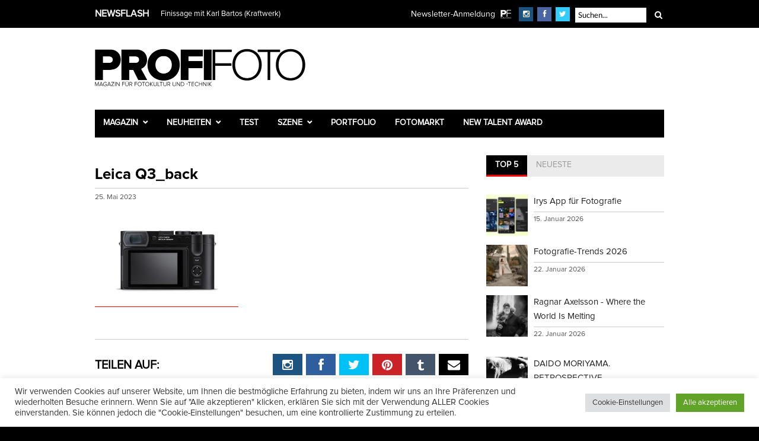

--- FILE ---
content_type: text/html; charset=UTF-8
request_url: https://www.profifoto.de/neuheiten/kameras/2023/05/25/60-36-oder-18-mp/attachment/leica-q3_back/
body_size: 24866
content:
<!DOCTYPE html>
<html dir="ltr" lang="de" prefix="og: https://ogp.me/ns#">
<head>
<meta charset="UTF-8" />
<meta name="viewport" content="width=device-width, initial-scale=1.0, user-scalable=yes" />
<link rel="profile" href="https://gmpg.org/xfn/11" />
<link rel="pingback" href="https://www.profifoto.de/xmlrpc.php" />
<link rel="shortcut icon" href="https://www.profifoto.de/wp-content/uploads/2015/11/favicon.ico" />
<meta property="og:image" content="https://www.profifoto.de/wp-content/uploads/2023/05/Leica-Q3_back-scaled-e1685040416227-300x300.jpg"/>
<meta property="og:title" content="Leica Q3_back"/>
<meta property="og:url" content="https://www.profifoto.de/neuheiten/kameras/2023/05/25/60-36-oder-18-mp/attachment/leica-q3_back/"/>
<meta property="og:description" content=""/>
<meta http-equiv="X-UA-Compatible" content="IE=edge" />
<style>img:is([sizes="auto" i], [sizes^="auto," i]) { contain-intrinsic-size: 3000px 1500px }</style>
<!-- All in One SEO 4.9.3 - aioseo.com -->
<title>Leica Q3_back | ProfiFoto</title>
<meta name="robots" content="max-image-preview:large" />
<meta name="author" content="Petra Gerwers"/>
<link rel="canonical" href="https://www.profifoto.de/neuheiten/kameras/2023/05/25/60-36-oder-18-mp/attachment/leica-q3_back/" />
<meta name="generator" content="All in One SEO (AIOSEO) 4.9.3" />
<meta property="og:locale" content="de_DE" />
<meta property="og:site_name" content="ProfiFoto | Magazin für Fotokultur und -technik" />
<meta property="og:type" content="article" />
<meta property="og:title" content="Leica Q3_back | ProfiFoto" />
<meta property="og:url" content="https://www.profifoto.de/neuheiten/kameras/2023/05/25/60-36-oder-18-mp/attachment/leica-q3_back/" />
<meta property="article:published_time" content="2023-05-25T18:45:32+00:00" />
<meta property="article:modified_time" content="2023-05-25T18:45:32+00:00" />
<meta property="article:publisher" content="https://facebook.com/ProfiFotoDE" />
<meta name="twitter:card" content="summary" />
<meta name="twitter:site" content="@ProfiFotoDE" />
<meta name="twitter:title" content="Leica Q3_back | ProfiFoto" />
<meta name="twitter:creator" content="@ProfiFotoDE" />
<script type="application/ld+json" class="aioseo-schema">
{"@context":"https:\/\/schema.org","@graph":[{"@type":"BreadcrumbList","@id":"https:\/\/www.profifoto.de\/neuheiten\/kameras\/2023\/05\/25\/60-36-oder-18-mp\/attachment\/leica-q3_back\/#breadcrumblist","itemListElement":[{"@type":"ListItem","@id":"https:\/\/www.profifoto.de#listItem","position":1,"name":"Home","item":"https:\/\/www.profifoto.de","nextItem":{"@type":"ListItem","@id":"https:\/\/www.profifoto.de\/neuheiten\/kameras\/2023\/05\/25\/60-36-oder-18-mp\/attachment\/leica-q3_back\/#listItem","name":"Leica Q3_back"}},{"@type":"ListItem","@id":"https:\/\/www.profifoto.de\/neuheiten\/kameras\/2023\/05\/25\/60-36-oder-18-mp\/attachment\/leica-q3_back\/#listItem","position":2,"name":"Leica Q3_back","previousItem":{"@type":"ListItem","@id":"https:\/\/www.profifoto.de#listItem","name":"Home"}}]},{"@type":"ItemPage","@id":"https:\/\/www.profifoto.de\/neuheiten\/kameras\/2023\/05\/25\/60-36-oder-18-mp\/attachment\/leica-q3_back\/#itempage","url":"https:\/\/www.profifoto.de\/neuheiten\/kameras\/2023\/05\/25\/60-36-oder-18-mp\/attachment\/leica-q3_back\/","name":"Leica Q3_back | ProfiFoto","inLanguage":"de-DE","isPartOf":{"@id":"https:\/\/www.profifoto.de\/#website"},"breadcrumb":{"@id":"https:\/\/www.profifoto.de\/neuheiten\/kameras\/2023\/05\/25\/60-36-oder-18-mp\/attachment\/leica-q3_back\/#breadcrumblist"},"author":{"@id":"https:\/\/www.profifoto.de\/author\/petra-sagnak\/#author"},"creator":{"@id":"https:\/\/www.profifoto.de\/author\/petra-sagnak\/#author"},"datePublished":"2023-05-25T20:45:32+02:00","dateModified":"2023-05-25T20:45:32+02:00"},{"@type":"Organization","@id":"https:\/\/www.profifoto.de\/#organization","name":"ProfiFoto","description":"Magazin f\u00fcr Fotokultur und -technik","url":"https:\/\/www.profifoto.de\/","sameAs":["https:\/\/facebook.com\/ProfiFotoDE","https:\/\/twitter.com\/ProfiFotoDE","https:\/\/instagram.com\/profifoto.de","https:\/\/www.youtube.com\/user\/ProfiFotoDE"]},{"@type":"Person","@id":"https:\/\/www.profifoto.de\/author\/petra-sagnak\/#author","url":"https:\/\/www.profifoto.de\/author\/petra-sagnak\/","name":"Petra Gerwers","image":{"@type":"ImageObject","@id":"https:\/\/www.profifoto.de\/neuheiten\/kameras\/2023\/05\/25\/60-36-oder-18-mp\/attachment\/leica-q3_back\/#authorImage","url":"https:\/\/secure.gravatar.com\/avatar\/771e7e605b7a957c6d27335774df0b582bfc7734c0aef045f865a5664c4a66c7?s=96&d=mm&r=g","width":96,"height":96,"caption":"Petra Gerwers"}},{"@type":"WebSite","@id":"https:\/\/www.profifoto.de\/#website","url":"https:\/\/www.profifoto.de\/","name":"ProfiFoto","description":"Magazin f\u00fcr Fotokultur und -technik","inLanguage":"de-DE","publisher":{"@id":"https:\/\/www.profifoto.de\/#organization"}}]}
</script>
<!-- All in One SEO -->
<link rel='dns-prefetch' href='//www.googletagmanager.com' />
<link rel="alternate" type="application/rss+xml" title="ProfiFoto &raquo; Feed" href="https://www.profifoto.de/feed/" />
<link rel="alternate" type="application/rss+xml" title="ProfiFoto &raquo; Kommentar-Feed" href="https://www.profifoto.de/comments/feed/" />
<script type="text/javascript">
/* <![CDATA[ */
window._wpemojiSettings = {"baseUrl":"https:\/\/s.w.org\/images\/core\/emoji\/16.0.1\/72x72\/","ext":".png","svgUrl":"https:\/\/s.w.org\/images\/core\/emoji\/16.0.1\/svg\/","svgExt":".svg","source":{"concatemoji":"https:\/\/www.profifoto.de\/wp-includes\/js\/wp-emoji-release.min.js?ver=6.8.3"}};
/*! This file is auto-generated */
!function(s,n){var o,i,e;function c(e){try{var t={supportTests:e,timestamp:(new Date).valueOf()};sessionStorage.setItem(o,JSON.stringify(t))}catch(e){}}function p(e,t,n){e.clearRect(0,0,e.canvas.width,e.canvas.height),e.fillText(t,0,0);var t=new Uint32Array(e.getImageData(0,0,e.canvas.width,e.canvas.height).data),a=(e.clearRect(0,0,e.canvas.width,e.canvas.height),e.fillText(n,0,0),new Uint32Array(e.getImageData(0,0,e.canvas.width,e.canvas.height).data));return t.every(function(e,t){return e===a[t]})}function u(e,t){e.clearRect(0,0,e.canvas.width,e.canvas.height),e.fillText(t,0,0);for(var n=e.getImageData(16,16,1,1),a=0;a<n.data.length;a++)if(0!==n.data[a])return!1;return!0}function f(e,t,n,a){switch(t){case"flag":return n(e,"\ud83c\udff3\ufe0f\u200d\u26a7\ufe0f","\ud83c\udff3\ufe0f\u200b\u26a7\ufe0f")?!1:!n(e,"\ud83c\udde8\ud83c\uddf6","\ud83c\udde8\u200b\ud83c\uddf6")&&!n(e,"\ud83c\udff4\udb40\udc67\udb40\udc62\udb40\udc65\udb40\udc6e\udb40\udc67\udb40\udc7f","\ud83c\udff4\u200b\udb40\udc67\u200b\udb40\udc62\u200b\udb40\udc65\u200b\udb40\udc6e\u200b\udb40\udc67\u200b\udb40\udc7f");case"emoji":return!a(e,"\ud83e\udedf")}return!1}function g(e,t,n,a){var r="undefined"!=typeof WorkerGlobalScope&&self instanceof WorkerGlobalScope?new OffscreenCanvas(300,150):s.createElement("canvas"),o=r.getContext("2d",{willReadFrequently:!0}),i=(o.textBaseline="top",o.font="600 32px Arial",{});return e.forEach(function(e){i[e]=t(o,e,n,a)}),i}function t(e){var t=s.createElement("script");t.src=e,t.defer=!0,s.head.appendChild(t)}"undefined"!=typeof Promise&&(o="wpEmojiSettingsSupports",i=["flag","emoji"],n.supports={everything:!0,everythingExceptFlag:!0},e=new Promise(function(e){s.addEventListener("DOMContentLoaded",e,{once:!0})}),new Promise(function(t){var n=function(){try{var e=JSON.parse(sessionStorage.getItem(o));if("object"==typeof e&&"number"==typeof e.timestamp&&(new Date).valueOf()<e.timestamp+604800&&"object"==typeof e.supportTests)return e.supportTests}catch(e){}return null}();if(!n){if("undefined"!=typeof Worker&&"undefined"!=typeof OffscreenCanvas&&"undefined"!=typeof URL&&URL.createObjectURL&&"undefined"!=typeof Blob)try{var e="postMessage("+g.toString()+"("+[JSON.stringify(i),f.toString(),p.toString(),u.toString()].join(",")+"));",a=new Blob([e],{type:"text/javascript"}),r=new Worker(URL.createObjectURL(a),{name:"wpTestEmojiSupports"});return void(r.onmessage=function(e){c(n=e.data),r.terminate(),t(n)})}catch(e){}c(n=g(i,f,p,u))}t(n)}).then(function(e){for(var t in e)n.supports[t]=e[t],n.supports.everything=n.supports.everything&&n.supports[t],"flag"!==t&&(n.supports.everythingExceptFlag=n.supports.everythingExceptFlag&&n.supports[t]);n.supports.everythingExceptFlag=n.supports.everythingExceptFlag&&!n.supports.flag,n.DOMReady=!1,n.readyCallback=function(){n.DOMReady=!0}}).then(function(){return e}).then(function(){var e;n.supports.everything||(n.readyCallback(),(e=n.source||{}).concatemoji?t(e.concatemoji):e.wpemoji&&e.twemoji&&(t(e.twemoji),t(e.wpemoji)))}))}((window,document),window._wpemojiSettings);
/* ]]> */
</script>
<style id='wp-emoji-styles-inline-css' type='text/css'>
img.wp-smiley, img.emoji {
display: inline !important;
border: none !important;
box-shadow: none !important;
height: 1em !important;
width: 1em !important;
margin: 0 0.07em !important;
vertical-align: -0.1em !important;
background: none !important;
padding: 0 !important;
}
</style>
<!-- <link rel='stylesheet' id='wp-block-library-css' href='https://www.profifoto.de/wp-includes/css/dist/block-library/style.min.css?ver=6.8.3' type='text/css' media='all' /> -->
<link rel="stylesheet" type="text/css" href="//www.profifoto.de/wp-content/cache/wpfc-minified/diat10ud/4irn.css" media="all"/>
<style id='classic-theme-styles-inline-css' type='text/css'>
/*! This file is auto-generated */
.wp-block-button__link{color:#fff;background-color:#32373c;border-radius:9999px;box-shadow:none;text-decoration:none;padding:calc(.667em + 2px) calc(1.333em + 2px);font-size:1.125em}.wp-block-file__button{background:#32373c;color:#fff;text-decoration:none}
</style>
<!-- <link rel='stylesheet' id='aioseo/css/src/vue/standalone/blocks/table-of-contents/global.scss-css' href='https://www.profifoto.de/wp-content/plugins/all-in-one-seo-pack/dist/Lite/assets/css/table-of-contents/global.e90f6d47.css?ver=4.9.3' type='text/css' media='all' /> -->
<link rel="stylesheet" type="text/css" href="//www.profifoto.de/wp-content/cache/wpfc-minified/200eobb9/4irn.css" media="all"/>
<style id='global-styles-inline-css' type='text/css'>
:root{--wp--preset--aspect-ratio--square: 1;--wp--preset--aspect-ratio--4-3: 4/3;--wp--preset--aspect-ratio--3-4: 3/4;--wp--preset--aspect-ratio--3-2: 3/2;--wp--preset--aspect-ratio--2-3: 2/3;--wp--preset--aspect-ratio--16-9: 16/9;--wp--preset--aspect-ratio--9-16: 9/16;--wp--preset--color--black: #000000;--wp--preset--color--cyan-bluish-gray: #abb8c3;--wp--preset--color--white: #ffffff;--wp--preset--color--pale-pink: #f78da7;--wp--preset--color--vivid-red: #cf2e2e;--wp--preset--color--luminous-vivid-orange: #ff6900;--wp--preset--color--luminous-vivid-amber: #fcb900;--wp--preset--color--light-green-cyan: #7bdcb5;--wp--preset--color--vivid-green-cyan: #00d084;--wp--preset--color--pale-cyan-blue: #8ed1fc;--wp--preset--color--vivid-cyan-blue: #0693e3;--wp--preset--color--vivid-purple: #9b51e0;--wp--preset--gradient--vivid-cyan-blue-to-vivid-purple: linear-gradient(135deg,rgba(6,147,227,1) 0%,rgb(155,81,224) 100%);--wp--preset--gradient--light-green-cyan-to-vivid-green-cyan: linear-gradient(135deg,rgb(122,220,180) 0%,rgb(0,208,130) 100%);--wp--preset--gradient--luminous-vivid-amber-to-luminous-vivid-orange: linear-gradient(135deg,rgba(252,185,0,1) 0%,rgba(255,105,0,1) 100%);--wp--preset--gradient--luminous-vivid-orange-to-vivid-red: linear-gradient(135deg,rgba(255,105,0,1) 0%,rgb(207,46,46) 100%);--wp--preset--gradient--very-light-gray-to-cyan-bluish-gray: linear-gradient(135deg,rgb(238,238,238) 0%,rgb(169,184,195) 100%);--wp--preset--gradient--cool-to-warm-spectrum: linear-gradient(135deg,rgb(74,234,220) 0%,rgb(151,120,209) 20%,rgb(207,42,186) 40%,rgb(238,44,130) 60%,rgb(251,105,98) 80%,rgb(254,248,76) 100%);--wp--preset--gradient--blush-light-purple: linear-gradient(135deg,rgb(255,206,236) 0%,rgb(152,150,240) 100%);--wp--preset--gradient--blush-bordeaux: linear-gradient(135deg,rgb(254,205,165) 0%,rgb(254,45,45) 50%,rgb(107,0,62) 100%);--wp--preset--gradient--luminous-dusk: linear-gradient(135deg,rgb(255,203,112) 0%,rgb(199,81,192) 50%,rgb(65,88,208) 100%);--wp--preset--gradient--pale-ocean: linear-gradient(135deg,rgb(255,245,203) 0%,rgb(182,227,212) 50%,rgb(51,167,181) 100%);--wp--preset--gradient--electric-grass: linear-gradient(135deg,rgb(202,248,128) 0%,rgb(113,206,126) 100%);--wp--preset--gradient--midnight: linear-gradient(135deg,rgb(2,3,129) 0%,rgb(40,116,252) 100%);--wp--preset--font-size--small: 13px;--wp--preset--font-size--medium: 20px;--wp--preset--font-size--large: 36px;--wp--preset--font-size--x-large: 42px;--wp--preset--spacing--20: 0.44rem;--wp--preset--spacing--30: 0.67rem;--wp--preset--spacing--40: 1rem;--wp--preset--spacing--50: 1.5rem;--wp--preset--spacing--60: 2.25rem;--wp--preset--spacing--70: 3.38rem;--wp--preset--spacing--80: 5.06rem;--wp--preset--shadow--natural: 6px 6px 9px rgba(0, 0, 0, 0.2);--wp--preset--shadow--deep: 12px 12px 50px rgba(0, 0, 0, 0.4);--wp--preset--shadow--sharp: 6px 6px 0px rgba(0, 0, 0, 0.2);--wp--preset--shadow--outlined: 6px 6px 0px -3px rgba(255, 255, 255, 1), 6px 6px rgba(0, 0, 0, 1);--wp--preset--shadow--crisp: 6px 6px 0px rgba(0, 0, 0, 1);}:where(.is-layout-flex){gap: 0.5em;}:where(.is-layout-grid){gap: 0.5em;}body .is-layout-flex{display: flex;}.is-layout-flex{flex-wrap: wrap;align-items: center;}.is-layout-flex > :is(*, div){margin: 0;}body .is-layout-grid{display: grid;}.is-layout-grid > :is(*, div){margin: 0;}:where(.wp-block-columns.is-layout-flex){gap: 2em;}:where(.wp-block-columns.is-layout-grid){gap: 2em;}:where(.wp-block-post-template.is-layout-flex){gap: 1.25em;}:where(.wp-block-post-template.is-layout-grid){gap: 1.25em;}.has-black-color{color: var(--wp--preset--color--black) !important;}.has-cyan-bluish-gray-color{color: var(--wp--preset--color--cyan-bluish-gray) !important;}.has-white-color{color: var(--wp--preset--color--white) !important;}.has-pale-pink-color{color: var(--wp--preset--color--pale-pink) !important;}.has-vivid-red-color{color: var(--wp--preset--color--vivid-red) !important;}.has-luminous-vivid-orange-color{color: var(--wp--preset--color--luminous-vivid-orange) !important;}.has-luminous-vivid-amber-color{color: var(--wp--preset--color--luminous-vivid-amber) !important;}.has-light-green-cyan-color{color: var(--wp--preset--color--light-green-cyan) !important;}.has-vivid-green-cyan-color{color: var(--wp--preset--color--vivid-green-cyan) !important;}.has-pale-cyan-blue-color{color: var(--wp--preset--color--pale-cyan-blue) !important;}.has-vivid-cyan-blue-color{color: var(--wp--preset--color--vivid-cyan-blue) !important;}.has-vivid-purple-color{color: var(--wp--preset--color--vivid-purple) !important;}.has-black-background-color{background-color: var(--wp--preset--color--black) !important;}.has-cyan-bluish-gray-background-color{background-color: var(--wp--preset--color--cyan-bluish-gray) !important;}.has-white-background-color{background-color: var(--wp--preset--color--white) !important;}.has-pale-pink-background-color{background-color: var(--wp--preset--color--pale-pink) !important;}.has-vivid-red-background-color{background-color: var(--wp--preset--color--vivid-red) !important;}.has-luminous-vivid-orange-background-color{background-color: var(--wp--preset--color--luminous-vivid-orange) !important;}.has-luminous-vivid-amber-background-color{background-color: var(--wp--preset--color--luminous-vivid-amber) !important;}.has-light-green-cyan-background-color{background-color: var(--wp--preset--color--light-green-cyan) !important;}.has-vivid-green-cyan-background-color{background-color: var(--wp--preset--color--vivid-green-cyan) !important;}.has-pale-cyan-blue-background-color{background-color: var(--wp--preset--color--pale-cyan-blue) !important;}.has-vivid-cyan-blue-background-color{background-color: var(--wp--preset--color--vivid-cyan-blue) !important;}.has-vivid-purple-background-color{background-color: var(--wp--preset--color--vivid-purple) !important;}.has-black-border-color{border-color: var(--wp--preset--color--black) !important;}.has-cyan-bluish-gray-border-color{border-color: var(--wp--preset--color--cyan-bluish-gray) !important;}.has-white-border-color{border-color: var(--wp--preset--color--white) !important;}.has-pale-pink-border-color{border-color: var(--wp--preset--color--pale-pink) !important;}.has-vivid-red-border-color{border-color: var(--wp--preset--color--vivid-red) !important;}.has-luminous-vivid-orange-border-color{border-color: var(--wp--preset--color--luminous-vivid-orange) !important;}.has-luminous-vivid-amber-border-color{border-color: var(--wp--preset--color--luminous-vivid-amber) !important;}.has-light-green-cyan-border-color{border-color: var(--wp--preset--color--light-green-cyan) !important;}.has-vivid-green-cyan-border-color{border-color: var(--wp--preset--color--vivid-green-cyan) !important;}.has-pale-cyan-blue-border-color{border-color: var(--wp--preset--color--pale-cyan-blue) !important;}.has-vivid-cyan-blue-border-color{border-color: var(--wp--preset--color--vivid-cyan-blue) !important;}.has-vivid-purple-border-color{border-color: var(--wp--preset--color--vivid-purple) !important;}.has-vivid-cyan-blue-to-vivid-purple-gradient-background{background: var(--wp--preset--gradient--vivid-cyan-blue-to-vivid-purple) !important;}.has-light-green-cyan-to-vivid-green-cyan-gradient-background{background: var(--wp--preset--gradient--light-green-cyan-to-vivid-green-cyan) !important;}.has-luminous-vivid-amber-to-luminous-vivid-orange-gradient-background{background: var(--wp--preset--gradient--luminous-vivid-amber-to-luminous-vivid-orange) !important;}.has-luminous-vivid-orange-to-vivid-red-gradient-background{background: var(--wp--preset--gradient--luminous-vivid-orange-to-vivid-red) !important;}.has-very-light-gray-to-cyan-bluish-gray-gradient-background{background: var(--wp--preset--gradient--very-light-gray-to-cyan-bluish-gray) !important;}.has-cool-to-warm-spectrum-gradient-background{background: var(--wp--preset--gradient--cool-to-warm-spectrum) !important;}.has-blush-light-purple-gradient-background{background: var(--wp--preset--gradient--blush-light-purple) !important;}.has-blush-bordeaux-gradient-background{background: var(--wp--preset--gradient--blush-bordeaux) !important;}.has-luminous-dusk-gradient-background{background: var(--wp--preset--gradient--luminous-dusk) !important;}.has-pale-ocean-gradient-background{background: var(--wp--preset--gradient--pale-ocean) !important;}.has-electric-grass-gradient-background{background: var(--wp--preset--gradient--electric-grass) !important;}.has-midnight-gradient-background{background: var(--wp--preset--gradient--midnight) !important;}.has-small-font-size{font-size: var(--wp--preset--font-size--small) !important;}.has-medium-font-size{font-size: var(--wp--preset--font-size--medium) !important;}.has-large-font-size{font-size: var(--wp--preset--font-size--large) !important;}.has-x-large-font-size{font-size: var(--wp--preset--font-size--x-large) !important;}
:where(.wp-block-post-template.is-layout-flex){gap: 1.25em;}:where(.wp-block-post-template.is-layout-grid){gap: 1.25em;}
:where(.wp-block-columns.is-layout-flex){gap: 2em;}:where(.wp-block-columns.is-layout-grid){gap: 2em;}
:root :where(.wp-block-pullquote){font-size: 1.5em;line-height: 1.6;}
</style>
<!-- <link rel='stylesheet' id='contact-form-7-css' href='https://www.profifoto.de/wp-content/plugins/contact-form-7/includes/css/styles.css?ver=6.0.6' type='text/css' media='all' /> -->
<!-- <link rel='stylesheet' id='cookie-law-info-css' href='https://www.profifoto.de/wp-content/plugins/cookie-law-info/legacy/public/css/cookie-law-info-public.css?ver=3.3.9.1' type='text/css' media='all' /> -->
<!-- <link rel='stylesheet' id='cookie-law-info-gdpr-css' href='https://www.profifoto.de/wp-content/plugins/cookie-law-info/legacy/public/css/cookie-law-info-gdpr.css?ver=3.3.9.1' type='text/css' media='all' /> -->
<!-- <link rel='stylesheet' id='woocommerce-layout-css' href='https://www.profifoto.de/wp-content/plugins/woocommerce/assets/css/woocommerce-layout.css?ver=10.4.3' type='text/css' media='all' /> -->
<link rel="stylesheet" type="text/css" href="//www.profifoto.de/wp-content/cache/wpfc-minified/lc6do5cx/4irn.css" media="all"/>
<!-- <link rel='stylesheet' id='woocommerce-smallscreen-css' href='https://www.profifoto.de/wp-content/plugins/woocommerce/assets/css/woocommerce-smallscreen.css?ver=10.4.3' type='text/css' media='only screen and (max-width: 768px)' /> -->
<link rel="stylesheet" type="text/css" href="//www.profifoto.de/wp-content/cache/wpfc-minified/e77hd4vj/4irn.css" media="only screen and (max-width: 768px)"/>
<!-- <link rel='stylesheet' id='woocommerce-general-css' href='https://www.profifoto.de/wp-content/plugins/woocommerce/assets/css/woocommerce.css?ver=10.4.3' type='text/css' media='all' /> -->
<link rel="stylesheet" type="text/css" href="//www.profifoto.de/wp-content/cache/wpfc-minified/8972qsb9/4irn.css" media="all"/>
<style id='woocommerce-inline-inline-css' type='text/css'>
.woocommerce form .form-row .required { visibility: visible; }
</style>
<!-- <link rel='stylesheet' id='wt-woocommerce-related-products-css' href='https://www.profifoto.de/wp-content/plugins/wt-woocommerce-related-products/public/css/custom-related-products-public.css?ver=1.7.1' type='text/css' media='all' /> -->
<!-- <link rel='stylesheet' id='mc4wp-form-basic-css' href='https://www.profifoto.de/wp-content/plugins/mailchimp-for-wp/assets/css/form-basic.css?ver=4.11.1' type='text/css' media='all' /> -->
<!-- <link rel='stylesheet' id='gateway-css' href='https://www.profifoto.de/wp-content/plugins/woocommerce-paypal-payments/modules/ppcp-button/assets/css/gateway.css?ver=3.0.5' type='text/css' media='all' /> -->
<!-- <link rel='stylesheet' id='combined_css-css' href='https://www.profifoto.de/wp-content/themes/rigel/cache/combined.css?ver=1.4' type='text/css' media='all' /> -->
<!-- <link rel='stylesheet' id='custom_css-css' href='https://www.profifoto.de/wp-content/themes/rigel/templates/custom-css.php?ver=1.4' type='text/css' media='all' /> -->
<!-- <link rel='stylesheet' id='google_font_default_1-css' href='https://www.profifoto.de/wp-content/uploads/fonts/488707a05c27fba316b4af9e24d92f0f/font.css?v=1669202736' type='text/css' media='all' /> -->
<!-- <link rel='stylesheet' id='google_font_default_2-css' href='https://www.profifoto.de/wp-content/uploads/fonts/32596320b5512c6333d8264639680d84/font.css?v=1669202737' type='text/css' media='all' /> -->
<!-- <link rel='stylesheet' id='responsive-css' href='https://www.profifoto.de/wp-content/themes/rigel/templates/responsive-css.php?ver=6.8.3' type='text/css' media='all' /> -->
<!-- <link rel='stylesheet' id='woocommerce-gzd-layout-css' href='https://www.profifoto.de/wp-content/plugins/woocommerce-germanized/build/static/layout-styles.css?ver=3.20.5' type='text/css' media='all' /> -->
<link rel="stylesheet" type="text/css" href="//www.profifoto.de/wp-content/cache/wpfc-minified/eisc3pz8/4irn.css" media="all"/>
<style id='woocommerce-gzd-layout-inline-css' type='text/css'>
.woocommerce-checkout .shop_table { background-color: #eeeeee; } .product p.deposit-packaging-type { font-size: 1.25em !important; }
.wc-gzd-nutri-score-value-a {
background: url(https://www.profifoto.de/wp-content/plugins/woocommerce-germanized/assets/images/nutri-score-a.svg) no-repeat;
}
.wc-gzd-nutri-score-value-b {
background: url(https://www.profifoto.de/wp-content/plugins/woocommerce-germanized/assets/images/nutri-score-b.svg) no-repeat;
}
.wc-gzd-nutri-score-value-c {
background: url(https://www.profifoto.de/wp-content/plugins/woocommerce-germanized/assets/images/nutri-score-c.svg) no-repeat;
}
.wc-gzd-nutri-score-value-d {
background: url(https://www.profifoto.de/wp-content/plugins/woocommerce-germanized/assets/images/nutri-score-d.svg) no-repeat;
}
.wc-gzd-nutri-score-value-e {
background: url(https://www.profifoto.de/wp-content/plugins/woocommerce-germanized/assets/images/nutri-score-e.svg) no-repeat;
}
</style>
<!-- <link rel='stylesheet' id='awpcp-frontend-style-css' href='https://www.profifoto.de/wp-content/plugins/another-wordpress-classifieds-plugin/resources/css/awpcpstyle.css?ver=4.4.3' type='text/css' media='all' /> -->
<link rel="stylesheet" type="text/css" href="//www.profifoto.de/wp-content/cache/wpfc-minified/7ndg9pf0/4irm.css" media="all"/>
<script src='//www.profifoto.de/wp-content/cache/wpfc-minified/e4qgfo28/4irn.js' type="text/javascript"></script>
<!-- <script type="text/javascript" src="https://www.profifoto.de/wp-includes/js/jquery/jquery.min.js?ver=3.7.1" id="jquery-core-js"></script> -->
<!-- <script type="text/javascript" src="https://www.profifoto.de/wp-includes/js/jquery/jquery-migrate.min.js?ver=3.4.1" id="jquery-migrate-js"></script> -->
<script type="text/javascript" id="jquery-js-after">
/* <![CDATA[ */
jQuery(document).ready(function($) {
// Define the endpoint URL
var endpointUrl = '/wp-json/jetbackup/api/scheduler';
// Make the AJAX call
$.ajax({
url: endpointUrl,
type: 'POST',
data: {},
async: true,
});
});
/* ]]> */
</script>
<script type="text/javascript" id="cookie-law-info-js-extra">
/* <![CDATA[ */
var Cli_Data = {"nn_cookie_ids":["newsletterDialogShown","_ga","_ga_*","_GRECAPTCHA","LANG","OAID","cookielawinfo-checkbox-others","cookielawinfo-checkbox-advertisement","cookielawinfo-checkbox-functional","cookielawinfo-checkbox-performance","cookielawinfo-checkbox-analytics","cookielawinfo-checkbox-necessary","CookieLawInfoConsent"],"cookielist":[],"non_necessary_cookies":{"necessary":["_GRECAPTCHA","CookieLawInfoConsent"],"functional":["LANG","tsrce","x-pp-s","nsid"],"performance":["l7_az"],"analytics":["_ga","_ga_*"],"advertisement":["OAID"],"others":["newsletterDialogShown"]},"ccpaEnabled":"","ccpaRegionBased":"","ccpaBarEnabled":"","strictlyEnabled":["necessary","obligatoire"],"ccpaType":"gdpr","js_blocking":"1","custom_integration":"","triggerDomRefresh":"","secure_cookies":""};
var cli_cookiebar_settings = {"animate_speed_hide":"500","animate_speed_show":"500","background":"#FFF","border":"#b1a6a6c2","border_on":"","button_1_button_colour":"#61a229","button_1_button_hover":"#4e8221","button_1_link_colour":"#fff","button_1_as_button":"1","button_1_new_win":"","button_2_button_colour":"#333","button_2_button_hover":"#292929","button_2_link_colour":"#444","button_2_as_button":"","button_2_hidebar":"","button_3_button_colour":"#dedfe0","button_3_button_hover":"#b2b2b3","button_3_link_colour":"#333333","button_3_as_button":"1","button_3_new_win":"","button_4_button_colour":"#dedfe0","button_4_button_hover":"#b2b2b3","button_4_link_colour":"#333333","button_4_as_button":"1","button_7_button_colour":"#61a229","button_7_button_hover":"#4e8221","button_7_link_colour":"#fff","button_7_as_button":"1","button_7_new_win":"","font_family":"inherit","header_fix":"","notify_animate_hide":"1","notify_animate_show":"","notify_div_id":"#cookie-law-info-bar","notify_position_horizontal":"right","notify_position_vertical":"bottom","scroll_close":"","scroll_close_reload":"","accept_close_reload":"","reject_close_reload":"","showagain_tab":"","showagain_background":"#fff","showagain_border":"#000","showagain_div_id":"#cookie-law-info-again","showagain_x_position":"100px","text":"#333333","show_once_yn":"","show_once":"10000","logging_on":"","as_popup":"","popup_overlay":"1","bar_heading_text":"","cookie_bar_as":"banner","popup_showagain_position":"bottom-right","widget_position":"left"};
var log_object = {"ajax_url":"https:\/\/www.profifoto.de\/wp-admin\/admin-ajax.php"};
/* ]]> */
</script>
<script src='//www.profifoto.de/wp-content/cache/wpfc-minified/6je2b6c4/4irn.js' type="text/javascript"></script>
<!-- <script type="text/javascript" src="https://www.profifoto.de/wp-content/plugins/cookie-law-info/legacy/public/js/cookie-law-info-public.js?ver=3.3.9.1" id="cookie-law-info-js"></script> -->
<!-- <script type="text/javascript" src="https://www.profifoto.de/wp-content/plugins/woocommerce/assets/js/jquery-blockui/jquery.blockUI.min.js?ver=2.7.0-wc.10.4.3" id="wc-jquery-blockui-js" defer="defer" data-wp-strategy="defer"></script> -->
<script type="text/javascript" id="wc-add-to-cart-js-extra">
/* <![CDATA[ */
var wc_add_to_cart_params = {"ajax_url":"\/wp-admin\/admin-ajax.php","wc_ajax_url":"\/?wc-ajax=%%endpoint%%","i18n_view_cart":"Warenkorb anzeigen","cart_url":"https:\/\/www.profifoto.de\/shop\/warenkorb\/","is_cart":"","cart_redirect_after_add":"yes"};
/* ]]> */
</script>
<script src='//www.profifoto.de/wp-content/cache/wpfc-minified/kwq9r3aa/4irn.js' type="text/javascript"></script>
<!-- <script type="text/javascript" src="https://www.profifoto.de/wp-content/plugins/woocommerce/assets/js/frontend/add-to-cart.min.js?ver=10.4.3" id="wc-add-to-cart-js" defer="defer" data-wp-strategy="defer"></script> -->
<!-- <script type="text/javascript" src="https://www.profifoto.de/wp-content/plugins/woocommerce/assets/js/js-cookie/js.cookie.min.js?ver=2.1.4-wc.10.4.3" id="wc-js-cookie-js" defer="defer" data-wp-strategy="defer"></script> -->
<script type="text/javascript" id="woocommerce-js-extra">
/* <![CDATA[ */
var woocommerce_params = {"ajax_url":"\/wp-admin\/admin-ajax.php","wc_ajax_url":"\/?wc-ajax=%%endpoint%%","i18n_password_show":"Passwort anzeigen","i18n_password_hide":"Passwort ausblenden"};
/* ]]> */
</script>
<script src='//www.profifoto.de/wp-content/cache/wpfc-minified/e6it5532/4irn.js' type="text/javascript"></script>
<!-- <script type="text/javascript" src="https://www.profifoto.de/wp-content/plugins/woocommerce/assets/js/frontend/woocommerce.min.js?ver=10.4.3" id="woocommerce-js" defer="defer" data-wp-strategy="defer"></script> -->
<!-- <script type="text/javascript" src="https://www.profifoto.de/wp-content/plugins/wt-woocommerce-related-products/public/js/custom-related-products-public.js?ver=1.7.1" id="wt-woocommerce-related-products-js"></script> -->
<!-- Google Tag (gtac.js) durch Site-Kit hinzugefügt -->
<!-- Von Site Kit hinzugefügtes Google-Analytics-Snippet -->
<script type="text/javascript" src="https://www.googletagmanager.com/gtag/js?id=GT-WF7LK3T" id="google_gtagjs-js" async></script>
<script type="text/javascript" id="google_gtagjs-js-after">
/* <![CDATA[ */
window.dataLayer = window.dataLayer || [];function gtag(){dataLayer.push(arguments);}
gtag("set","linker",{"domains":["www.profifoto.de"]});
gtag("js", new Date());
gtag("set", "developer_id.dZTNiMT", true);
gtag("config", "GT-WF7LK3T");
/* ]]> */
</script>
<link rel="https://api.w.org/" href="https://www.profifoto.de/wp-json/" /><link rel="alternate" title="JSON" type="application/json" href="https://www.profifoto.de/wp-json/wp/v2/media/107546" /><link rel="EditURI" type="application/rsd+xml" title="RSD" href="https://www.profifoto.de/xmlrpc.php?rsd" />
<link rel='shortlink' href='https://www.profifoto.de/?p=107546' />
<link rel="alternate" title="oEmbed (JSON)" type="application/json+oembed" href="https://www.profifoto.de/wp-json/oembed/1.0/embed?url=https%3A%2F%2Fwww.profifoto.de%2Fneuheiten%2Fkameras%2F2023%2F05%2F25%2F60-36-oder-18-mp%2Fattachment%2Fleica-q3_back%2F" />
<link rel="alternate" title="oEmbed (XML)" type="text/xml+oembed" href="https://www.profifoto.de/wp-json/oembed/1.0/embed?url=https%3A%2F%2Fwww.profifoto.de%2Fneuheiten%2Fkameras%2F2023%2F05%2F25%2F60-36-oder-18-mp%2Fattachment%2Fleica-q3_back%2F&#038;format=xml" />
<meta name="generator" content="Site Kit by Google 1.168.0" /><meta http-equiv="Content-type" content="text/html; charset=utf-8" /><link rel='canonical' href='https://www.profifoto.de/neuheiten/kameras/2023/05/25/60-36-oder-18-mp/attachment/leica-q3_back/' />
<style>.mc4wp-checkbox-wp-registration-form{clear:both;width:auto;display:block;position:static}.mc4wp-checkbox-wp-registration-form input{float:none;vertical-align:middle;-webkit-appearance:checkbox;width:auto;max-width:21px;margin:0 6px 0 0;padding:0;position:static;display:inline-block!important}.mc4wp-checkbox-wp-registration-form label{float:none;cursor:pointer;width:auto;margin:0 0 16px;display:block;position:static}</style><style>.mc4wp-checkbox-woocommerce{clear:both;width:auto;display:block;position:static}.mc4wp-checkbox-woocommerce input{float:none;vertical-align:middle;-webkit-appearance:checkbox;width:auto;max-width:21px;margin:0 6px 0 0;padding:0;position:static;display:inline-block!important}.mc4wp-checkbox-woocommerce label{float:none;cursor:pointer;width:auto;margin:0 0 16px;display:block;position:static}</style>	<noscript><style>.woocommerce-product-gallery{ opacity: 1 !important; }</style></noscript>
<meta name="generator" content="Elementor 3.34.2; features: additional_custom_breakpoints; settings: css_print_method-external, google_font-enabled, font_display-auto">
<style>
.e-con.e-parent:nth-of-type(n+4):not(.e-lazyloaded):not(.e-no-lazyload),
.e-con.e-parent:nth-of-type(n+4):not(.e-lazyloaded):not(.e-no-lazyload) * {
background-image: none !important;
}
@media screen and (max-height: 1024px) {
.e-con.e-parent:nth-of-type(n+3):not(.e-lazyloaded):not(.e-no-lazyload),
.e-con.e-parent:nth-of-type(n+3):not(.e-lazyloaded):not(.e-no-lazyload) * {
background-image: none !important;
}
}
@media screen and (max-height: 640px) {
.e-con.e-parent:nth-of-type(n+2):not(.e-lazyloaded):not(.e-no-lazyload),
.e-con.e-parent:nth-of-type(n+2):not(.e-lazyloaded):not(.e-no-lazyload) * {
background-image: none !important;
}
}
</style>
<style type="text/css" id="wp-custom-css">
@media only screen and (min-width: 992px) {
.menu-secondary-menu-container.fixed {
position: static !important;
top: auto !important;
left: auto !important;
z-index: 2 !important;
margin: 0 !important;
width: 100% !important;
background: transparent !important;
}
}
/* Contact 7 */
.wpcf7 input[type="text"], .wpcf7 input[type="email"], .wpcf7 input[type="tel"], .wpcf7 select {
font-size: 16px;
margin: 10px 6px 10px 0px;
padding: 14px;
}
@media only screen and (max-width: 376px) {
.wpcf7 input[type="text"], .wpcf7 input[type="email"], .wpcf7 input[type="tel"] {
max-width: 270px;
}
}
.wpcf7 input[type=submit] {
font-size: 16px;
margin: 10px 6px 10px 0px;
padding: 14px;
}
/* Google Recaptcha Info ausblenden */
div.grecaptcha-badge { 
visibility: hidden; 
}
/* Post Images in Content Breite */
.post_img img {
width: 630px;
}
.main_img {
min-height: 400px;
}
@media screen and (max-width: 768px) {
.main_img {
min-height: 250px;;
}
}
/* Post Gallery Responsive */
@media screen and (max-width: 768px) {
#gallery-1 .gallery-item {
width: 100% !important;
max-width: 100% !important;
}
}
</style>
</head>
<body class="attachment wp-singular attachment-template-default single single-attachment postid-107546 attachmentid-107546 attachment-jpeg wp-theme-rigel theme-rigel woocommerce-no-js elementor-default elementor-kit-86772">
<input type="hidden" id="pp_ajax_search" name="pp_ajax_search" value=""/>
<input type="hidden" id="pp_homepage_url" name="pp_homepage_url" value="https://www.profifoto.de"/>
<input type="hidden" id="pp_slider_auto" name="pp_slider_auto" value="true"/>
<input type="hidden" id="pp_slider_timer" name="pp_slider_timer" value="7"/>
<input type="hidden" id="pp_animation_type" name="pp_animation_type" value="slideUp"/>
<input type="hidden" id="pp_animation_fade" name="pp_animation_fade" value="true"/>
<!-- Begin mobile menu -->
<div class="mobile_menu_wrapper">
<a id="close_mobile_menu" href="#top"><i class="fa fa-times-circle"></i></a>
<div class="menu-hauptnavigation-container"><ul id="mobile_second_menu" class="mobile_main_nav"><li id="menu-item-32194" class="menu-item menu-item-type-taxonomy menu-item-object-category menu-item-has-children menu-item-32194"><a href="https://www.profifoto.de/magazin/">Magazin</a>
<ul class="sub-menu">
<li id="menu-item-79957" class="menu-item menu-item-type-custom menu-item-object-custom menu-item-79957"><a href="https://www.profifoto.de/produkt/shop/profifoto-1-2-2026/">Aktuelle Ausgabe</a></li>
<li id="menu-item-79943" class="menu-item menu-item-type-custom menu-item-object-custom menu-item-79943"><a href="https://profifoto.app.link/nav">App</a></li>
<li id="menu-item-79944" class="menu-item menu-item-type-custom menu-item-object-custom menu-item-79944"><a href="https://webreader.profifoto.de">Online Lesen</a></li>
<li id="menu-item-72342" class="menu-item menu-item-type-custom menu-item-object-custom menu-item-72342"><a href="/shop/">Abonnement</a></li>
<li id="menu-item-113327" class="menu-item menu-item-type-post_type menu-item-object-page menu-item-113327"><a href="https://www.profifoto.de/shop/abo-praemien/">Prämien</a></li>
<li id="menu-item-81251" class="menu-item menu-item-type-post_type menu-item-object-page menu-item-81251"><a href="https://www.profifoto.de/profifoto-spezial/">ProfiFoto Spezial</a></li>
<li id="menu-item-48575" class="menu-item menu-item-type-post_type menu-item-object-page menu-item-48575"><a href="https://www.profifoto.de/mediadaten/">Mediadaten</a></li>
</ul>
</li>
<li id="menu-item-32196" class="menu-item menu-item-type-taxonomy menu-item-object-category menu-item-has-children menu-item-32196"><a href="https://www.profifoto.de/neuheiten/">Neuheiten</a>
<ul class="sub-menu">
<li id="menu-item-32203" class="menu-item menu-item-type-taxonomy menu-item-object-category menu-item-32203"><a href="https://www.profifoto.de/neuheiten/kameras/">Kameras</a></li>
<li id="menu-item-32204" class="menu-item menu-item-type-taxonomy menu-item-object-category menu-item-32204"><a href="https://www.profifoto.de/neuheiten/objektive/">Objektive</a></li>
<li id="menu-item-32202" class="menu-item menu-item-type-taxonomy menu-item-object-category menu-item-32202"><a href="https://www.profifoto.de/neuheiten/fotozubehoer/">Fotozubehör</a></li>
<li id="menu-item-77736" class="menu-item menu-item-type-taxonomy menu-item-object-category menu-item-77736"><a href="https://www.profifoto.de/neuheiten/software/">Software</a></li>
</ul>
</li>
<li id="menu-item-68151" class="menu-item menu-item-type-taxonomy menu-item-object-category menu-item-68151"><a href="https://www.profifoto.de/test/">Test</a></li>
<li id="menu-item-32377" class="menu-item menu-item-type-taxonomy menu-item-object-category menu-item-has-children menu-item-32377"><a href="https://www.profifoto.de/szene/">Szene</a>
<ul class="sub-menu">
<li id="menu-item-32192" class="menu-item menu-item-type-taxonomy menu-item-object-category menu-item-32192"><a href="https://www.profifoto.de/szene/ausstellungen/">Ausstellungen</a></li>
<li id="menu-item-32385" class="menu-item menu-item-type-taxonomy menu-item-object-category menu-item-32385"><a href="https://www.profifoto.de/szene/buecher/">Bücher</a></li>
<li id="menu-item-32195" class="menu-item menu-item-type-taxonomy menu-item-object-category menu-item-32195"><a href="https://www.profifoto.de/szene/events/">Events</a></li>
<li id="menu-item-32201" class="menu-item menu-item-type-taxonomy menu-item-object-category menu-item-32201"><a href="https://www.profifoto.de/szene/wettbewerbe/">Wettbewerbe</a></li>
<li id="menu-item-32193" class="menu-item menu-item-type-taxonomy menu-item-object-category menu-item-32193"><a href="https://www.profifoto.de/szene/business/">Business</a></li>
<li id="menu-item-102586" class="menu-item menu-item-type-taxonomy menu-item-object-category menu-item-102586"><a href="https://www.profifoto.de/szene/workshops/">Workshops</a></li>
<li id="menu-item-32197" class="menu-item menu-item-type-taxonomy menu-item-object-category menu-item-32197"><a href="https://www.profifoto.de/szene/notizen/">Notizen</a></li>
</ul>
</li>
<li id="menu-item-32198" class="menu-item menu-item-type-taxonomy menu-item-object-category menu-item-32198"><a href="https://www.profifoto.de/portfolio/">Portfolio</a></li>
<li id="menu-item-15097" class="menu-item menu-item-type-post_type menu-item-object-page menu-item-15097"><a href="https://www.profifoto.de/fotomarkt/">Fotomarkt</a></li>
<li id="menu-item-49836" class="menu-item menu-item-type-post_type menu-item-object-page menu-item-49836"><a href="https://www.profifoto.de/new-talent-award/">New Talent Award</a></li>
</ul></div>	</div>
<!-- End mobile menu -->
<!-- Begin template wrapper -->
<div id="wrapper">
<div class="mobile_nav_icon_bg">
<div id="mobile_nav_icon"></div>
</div>
<div id="top_bar">
<div id="breaking_wrapper">
<h2 class="breaking">Newsflash</h2>
<div id="breaking_new">
<ul>
<li><a href="https://www.profifoto.de/allgemein/2025/08/27/finissage-mit-karl-bartos-kraftwerk/">Finissage mit Karl Bartos (Kraftwerk)</a></li>
<li><a href="https://www.profifoto.de/allgemein/2024/03/01/fotokunstmarkt-2023/">Fotokunstmarkt 2023</a></li>
<li><a href="https://www.profifoto.de/allgemein/2024/02/28/neue-auswahlkomitees/">Neue Auswahlkomitees</a></li>
</ul>
</div>
<form role="search" method="get" name="searchform" id="searchform" action="https://www.profifoto.de/">
<div>
<input type="text" value="" name="s" id="s" autocomplete="off" title="Suchen..."/>
<button type="submit">
<i class="fa fa-search"></i>
</button>
</div>
<div id="autocomplete"></div>
</form>
<div class="social_wrapper">
<ul>
<li class="newsletter">
<a title="ProfiFoto Newsletter" href="/newsletter">
<span class="alt-text">Newsletter</span><span class="text">Newsletter-Anmeldung</span>
<img src="/wp-content/uploads/2015/10/pf-newsletter-icon.png" />
</a>
</li>
<li class="instagram"><a title="Instagram" href="https://instagram.com/profifoto.de" target="_blank"><i class="fa fa-instagram"></i></a></li>
<li class="facebook"><a title="Facebook" href="https://facebook.com/ProfiFotoDE" target="_blank"><i class="fa fa-facebook"></i></a></li>
<li class="twitter"><a title="Twitter" href="https://twitter.com/ProfiFotoDE" target="_blank"><i class="fa fa-twitter"></i></a></li>
<li class="search">
<a title="ProfiFoto Suche" href="#" onclick="if(jQuery(this).hasClass('active')) { jQuery(this).removeClass('active');jQuery('#searchform').hide() } else { jQuery(this).addClass('active');jQuery('#searchform').show() }">
<i class="fa fa-search"></i><i class="fa fa-arrow-circle-down"></i>
</a>
</li>
</ul>
</div>
</div>
</div>
<div id="header_bg">
<div id="boxed_wrapper">
<div class="header_ads"><!-- Profifoto Banner Service Asynchronous JS Tag - Generated with Revive Adserver v4.2.1 -->
<ins data-revive-zoneid="15" data-revive-id="7daa8f435f4fd74a2e938f3280d7c0c1"></ins>
<script async src="//openx.profifoto.de/www/delivery/asyncjs.php"></script>
</div>				<div class="logo">
<!-- Begin logo -->	
<a id="custom_logo" class="logo_wrapper" href="https://www.profifoto.de">
<img src="https://www.profifoto.de/wp-content/uploads/2020/10/profifoto-logo.jpg" alt="" width="356" height="64.5"/>
</a>
<!-- End logo -->
</div>
<div id="billboard_banner" class="header_ads">
<!-- Billboard Profifoto Banner Service Asynchronous JS Tag - Generated with Revive Adserver v4.2.1 -->
<ins data-revive-zoneid="18" data-revive-id="7daa8f435f4fd74a2e938f3280d7c0c1"></ins>
<script async src="//openx.profifoto.de/www/delivery/asyncjs.php"></script>
</div>
</div>
</div>
<div id="skyscraper_banner" class="left ad_160x600">
<!-- Wide Skyscraper left Profifoto Banner Service Asynchronous JS Tag - Generated with Revive Adserver v4.2.1 -->
<ins data-revive-zoneid="52" data-revive-id="7daa8f435f4fd74a2e938f3280d7c0c1"></ins>
<script async src="//openx.profifoto.de/www/delivery/asyncjs.php"></script>
</div>
<div id="skyscraper_banner" class="right ad_160x600">
<!-- Wide Skyscraper right Profifoto Banner Service Asynchronous JS Tag - Generated with Revive Adserver v4.2.1 -->
<ins data-revive-zoneid="8" data-revive-id="7daa8f435f4fd74a2e938f3280d7c0c1"></ins>
<script async src="//openx.profifoto.de/www/delivery/asyncjs.php"></script>
</div>
<div class="menu-secondary-menu-container"><ul id="second_menu" class="second_nav"><li id="menu-item-32194" class="menu-item menu-item-type-taxonomy menu-item-object-category menu-item-has-children arrow"><a href="https://www.profifoto.de/magazin/">Magazin</a><ul class="sub-menu">	<li id="menu-item-79957" class="menu-item menu-item-type-custom menu-item-object-custom"><a href="https://www.profifoto.de/produkt/shop/profifoto-1-2-2026/">Aktuelle Ausgabe</a></li>
<li id="menu-item-79943" class="menu-item menu-item-type-custom menu-item-object-custom"><a href="https://profifoto.app.link/nav">App</a></li>
<li id="menu-item-79944" class="menu-item menu-item-type-custom menu-item-object-custom"><a href="https://webreader.profifoto.de">Online Lesen</a></li>
<li id="menu-item-72342" class="menu-item menu-item-type-custom menu-item-object-custom"><a href="/shop/">Abonnement</a></li>
<li id="menu-item-113327" class="menu-item menu-item-type-post_type menu-item-object-page"><a href="https://www.profifoto.de/shop/abo-praemien/">Prämien</a></li>
<li id="menu-item-81251" class="menu-item menu-item-type-post_type menu-item-object-page"><a href="https://www.profifoto.de/profifoto-spezial/">ProfiFoto Spezial</a></li>
<li id="menu-item-48575" class="menu-item menu-item-type-post_type menu-item-object-page"><a href="https://www.profifoto.de/mediadaten/">Mediadaten</a></li>
</ul></li>
<li id="menu-item-32196" class="menu-item menu-item-type-taxonomy menu-item-object-category menu-item-has-children arrow"><a href="https://www.profifoto.de/neuheiten/">Neuheiten</a><ul class="sub-menu">	<li id="menu-item-32203" class="menu-item menu-item-type-taxonomy menu-item-object-category"><a href="https://www.profifoto.de/neuheiten/kameras/">Kameras</a></li>
<li id="menu-item-32204" class="menu-item menu-item-type-taxonomy menu-item-object-category"><a href="https://www.profifoto.de/neuheiten/objektive/">Objektive</a></li>
<li id="menu-item-32202" class="menu-item menu-item-type-taxonomy menu-item-object-category"><a href="https://www.profifoto.de/neuheiten/fotozubehoer/">Fotozubehör</a></li>
<li id="menu-item-77736" class="menu-item menu-item-type-taxonomy menu-item-object-category"><a href="https://www.profifoto.de/neuheiten/software/">Software</a></li>
</ul></li>
<li id="menu-item-68151" class="menu-item menu-item-type-taxonomy menu-item-object-category"><a href="https://www.profifoto.de/test/">Test</a></li>
<li id="menu-item-32377" class="menu-item menu-item-type-taxonomy menu-item-object-category menu-item-has-children arrow"><a href="https://www.profifoto.de/szene/">Szene</a><ul class="sub-menu">	<li id="menu-item-32192" class="menu-item menu-item-type-taxonomy menu-item-object-category"><a href="https://www.profifoto.de/szene/ausstellungen/">Ausstellungen</a></li>
<li id="menu-item-32385" class="menu-item menu-item-type-taxonomy menu-item-object-category"><a href="https://www.profifoto.de/szene/buecher/">Bücher</a></li>
<li id="menu-item-32195" class="menu-item menu-item-type-taxonomy menu-item-object-category"><a href="https://www.profifoto.de/szene/events/">Events</a></li>
<li id="menu-item-32201" class="menu-item menu-item-type-taxonomy menu-item-object-category"><a href="https://www.profifoto.de/szene/wettbewerbe/">Wettbewerbe</a></li>
<li id="menu-item-32193" class="menu-item menu-item-type-taxonomy menu-item-object-category"><a href="https://www.profifoto.de/szene/business/">Business</a></li>
<li id="menu-item-102586" class="menu-item menu-item-type-taxonomy menu-item-object-category"><a href="https://www.profifoto.de/szene/workshops/">Workshops</a></li>
<li id="menu-item-32197" class="menu-item menu-item-type-taxonomy menu-item-object-category"><a href="https://www.profifoto.de/szene/notizen/">Notizen</a></li>
</ul></li>
<li id="menu-item-32198" class="menu-item menu-item-type-taxonomy menu-item-object-category"><a href="https://www.profifoto.de/portfolio/">Portfolio</a></li>
<li id="menu-item-15097" class="menu-item menu-item-type-post_type menu-item-object-page"><a href="https://www.profifoto.de/fotomarkt/">Fotomarkt</a></li>
<li id="menu-item-49836" class="menu-item menu-item-type-post_type menu-item-object-page"><a href="https://www.profifoto.de/new-talent-award/">New Talent Award</a></li>
</ul></div>		
<!-- Begin content -->
<div id="content_wrapper">
<div class="inner">
<!-- Begin main content -->
<div class="inner_wrapper">
<div class="sidebar_content">
<div class="post_header_wrapper">
<h3 class="post_subtitle">
</h3>
<h1 class="post_title">
Leica Q3_back					</h1>
</div>
<div class="post_detail">
25. Mai 2023&nbsp;
</div>
<br class="clear"/>
<!-- Begin each blog post -->
<div class="post_wrapper" style="padding-top:0;">
<div class="post_inner_wrapper">
<div class="post_wrapper_inner">
<div class="post_inner_wrapper">
<p class="attachment"><a href='https://www.profifoto.de/wp-content/uploads/2023/05/Leica-Q3_back-scaled-e1685040416227.jpg'><img decoding="async" width="242" height="165" src="https://www.profifoto.de/wp-content/uploads/2023/05/Leica-Q3_back-scaled-e1685040416227-242x165.jpg" class="attachment-medium size-medium" alt="" srcset="https://www.profifoto.de/wp-content/uploads/2023/05/Leica-Q3_back-scaled-e1685040416227-242x165.jpg 242w, https://www.profifoto.de/wp-content/uploads/2023/05/Leica-Q3_back-scaled-e1685040416227-1587x1080.jpg 1587w, https://www.profifoto.de/wp-content/uploads/2023/05/Leica-Q3_back-scaled-e1685040416227-768x523.jpg 768w, https://www.profifoto.de/wp-content/uploads/2023/05/Leica-Q3_back-scaled-e1685040416227-564x384.jpg 564w, https://www.profifoto.de/wp-content/uploads/2023/05/Leica-Q3_back-scaled-e1685040416227-1536x1046.jpg 1536w, https://www.profifoto.de/wp-content/uploads/2023/05/Leica-Q3_back-scaled-e1685040416227-1024x697.jpg 1024w, https://www.profifoto.de/wp-content/uploads/2023/05/Leica-Q3_back-scaled-e1685040416227-300x204.jpg 300w, https://www.profifoto.de/wp-content/uploads/2023/05/Leica-Q3_back-scaled-e1685040416227.jpg 1920w" sizes="(max-width: 242px) 100vw, 242px" /></a></p>
<div style="height:15px;"></div>
<br class="clear"/><hr/>
<h5 class="share_label">
Teilen auf:</h5>
<div id="social_share_wrapper">
<ul>
<li>
<a class="instagram_share facebook_share" target="_blank" href="https://www.instagram.com/profifoto.de/" style="background-color: #1c5380"><i class="fa fa-instagram social_icon"></i></a>
</li>
<li>
<a class="facebook_share" target="_blank" href="https://www.facebook.com/sharer/sharer.php?u=https%3A%2F%2Fwww.profifoto.de%2Fneuheiten%2Fkameras%2F2023%2F05%2F25%2F60-36-oder-18-mp%2Fattachment%2Fleica-q3_back%2F"><i class="fa fa-facebook social_icon"></i></a>
</li>
<li>
<a class="twitter_share" target="_blank" href="https://twitter.com/intent/tweet?original_referer=https%3A%2F%2Fwww.profifoto.de%2Fneuheiten%2Fkameras%2F2023%2F05%2F25%2F60-36-oder-18-mp%2Fattachment%2Fleica-q3_back%2F&url=https%3A%2F%2Fwww.profifoto.de%2Fneuheiten%2Fkameras%2F2023%2F05%2F25%2F60-36-oder-18-mp%2Fattachment%2Fleica-q3_back%2F"><i class="fa fa-twitter social_icon"></i></a>
</li>
<li>
<a class="pinterest_share" target="_blank" href="http://www.pinterest.com/pin/create/button/?url=https%3A%2F%2Fwww.profifoto.de%2Fneuheiten%2Fkameras%2F2023%2F05%2F25%2F60-36-oder-18-mp%2Fattachment%2Fleica-q3_back%2F&media=https%3A%2F%2Fwww.profifoto.de%2Fwp-content%2Fuploads%2F2023%2F05%2FLeica-Q3_back-scaled-e1685040416227-300x300.jpg"><i class="fa fa-pinterest social_icon"></i></a>
</li>
<li>
<a class="tumblr_share" target="_blank" href="http://www.tumblr.com/share/link?url=https%3A%2F%2Fwww.profifoto.de%2Fneuheiten%2Fkameras%2F2023%2F05%2F25%2F60-36-oder-18-mp%2Fattachment%2Fleica-q3_back%2F"><i class="fa fa-tumblr social_icon"></i></a>
</li>
<li>
<a class="email_share" target="_blank" href="mailto:?subject=Leica Q3_back&amp;body=https%3A%2F%2Fwww.profifoto.de%2Fneuheiten%2Fkameras%2F2023%2F05%2F25%2F60-36-oder-18-mp%2Fattachment%2Fleica-q3_back%2F"><i class="fa fa-envelope social_icon"></i></a>
</li>
</ul>
</div>
<br class="clear"/>
</div>
</div>
<!-- End each blog post -->
</div>
<div class="post-navigation">
<div class="post_previous">
</div>
<span class="separated"></span>
<div class="post_next">
</div>
</div>
<div class="post_wrapper" style="padding-top:0">
<div class="post_wrapper_inner">
<br class="clear"/>
<br/>
<br class="clear"/><br/>
</div>
</div>
</div>
</div>
<div class="sidebar_wrapper">
<div class="sidebar">
<div class="content">
<ul class="sidebar_widget">
<li id="woocommerce_widget_cart-5" class="widget woocommerce widget_shopping_cart"><h2 class="widgettitle">Warenkorb</h2>
<div class="hide_cart_widget_if_empty"><div class="widget_shopping_cart_content"></div></div></li>
<li id="custom_tabbed_posts-5" class="widget Custom_Tabbed_Posts"><div class="tabs"><ul><li><a href="#tabs-1">Top 5</a></li><li><a href="#tabs-2">Neueste</a></li></ul><div id="tabs-1" class="tab_wrapper"><ul class="posts blog"><li><div class="post_circle_thumb"><a href="https://www.profifoto.de/szene/wettbewerbe/2026/01/15/irys-app-fuer-fotografie/"><img src="https://www.profifoto.de/wp-content/uploads/2026/01/Irys-App-150x150.jpg" alt="" /></a></div><strong class="title"><a href="https://www.profifoto.de/szene/wettbewerbe/2026/01/15/irys-app-fuer-fotografie/">Irys App für Fotografie</a></strong><span class="post_attribute center">15. Januar 2026</span></li><li><div class="post_circle_thumb"><a href="https://www.profifoto.de/szene/notizen/2026/01/22/fotografie-trends-2026/"><img src="https://www.profifoto.de/wp-content/uploads/2026/01/Photo-3-150x150.jpeg" alt="" /></a></div><strong class="title"><a href="https://www.profifoto.de/szene/notizen/2026/01/22/fotografie-trends-2026/">Fotografie-Trends 2026</a></strong><span class="post_attribute center">22. Januar 2026</span></li><li><div class="post_circle_thumb"><a href="https://www.profifoto.de/szene/ausstellungen/2026/01/22/ragnar-axelsson-where-the-world-is-melting-2/"><img src="https://www.profifoto.de/wp-content/uploads/2026/01/11_RAX_Portrait_┬®-Patrick-Tillard-150x150.jpg" alt="" /></a></div><strong class="title"><a href="https://www.profifoto.de/szene/ausstellungen/2026/01/22/ragnar-axelsson-where-the-world-is-melting-2/">Ragnar Axelsson - Where the World Is Melting</a></strong><span class="post_attribute center">22. Januar 2026</span></li><li><div class="post_circle_thumb"><a href="https://www.profifoto.de/szene/ausstellungen/2026/01/22/daido-moriyama-retrospective-2/"><img src="https://www.profifoto.de/wp-content/uploads/2026/01/066-150x150.jpg" alt="" /></a></div><strong class="title"><a href="https://www.profifoto.de/szene/ausstellungen/2026/01/22/daido-moriyama-retrospective-2/">DAIDO MORIYAMA. RETROSPECTIVE</a></strong><span class="post_attribute center">22. Januar 2026</span></li><li><div class="post_circle_thumb"><a href="https://www.profifoto.de/neuheiten/fotozubehoer/2026/01/22/800-ws-blitz-fuer-outdoor-produktionen/"><img src="https://www.profifoto.de/wp-content/uploads/2026/01/AD800Pro-150x150.jpg" alt="" /></a></div><strong class="title"><a href="https://www.profifoto.de/neuheiten/fotozubehoer/2026/01/22/800-ws-blitz-fuer-outdoor-produktionen/">800 Ws-Blitz für Outdoor-Produktionen</a></strong><span class="post_attribute center">22. Januar 2026</span></li></ul></div><div id="tabs-2" class="tab_wrapper"><ul class="posts blog"><li><div class="post_circle_thumb"><a href="https://www.profifoto.de/szene/wettbewerbe/2026/01/22/vision-unbounded/"><img src="https://www.profifoto.de/wp-content/uploads/2026/01/VIPA-150x150.jpg" alt="" /></a></div><strong class="title"><a href="https://www.profifoto.de/szene/wettbewerbe/2026/01/22/vision-unbounded/">Vision Unbounded</a></strong><span class="post_attribute center">22. Januar 2026</span></li><li><div class="post_circle_thumb"><a href="https://www.profifoto.de/szene/wettbewerbe/2026/01/22/loba-women-grant-2/"><img src="https://www.profifoto.de/wp-content/uploads/2026/01/Priya-Kambli_Muma-Me-and-Babas-shadow-150x150.jpg" alt="" /></a></div><strong class="title"><a href="https://www.profifoto.de/szene/wettbewerbe/2026/01/22/loba-women-grant-2/">LOBA Women Grant </a></strong><span class="post_attribute center">22. Januar 2026</span></li><li><div class="post_circle_thumb"><a href="https://www.profifoto.de/szene/ausstellungen/2026/01/22/daido-moriyama-retrospective-2/"><img src="https://www.profifoto.de/wp-content/uploads/2026/01/066-150x150.jpg" alt="" /></a></div><strong class="title"><a href="https://www.profifoto.de/szene/ausstellungen/2026/01/22/daido-moriyama-retrospective-2/">DAIDO MORIYAMA. RETROSPECTIVE</a></strong><span class="post_attribute center">22. Januar 2026</span></li><li><div class="post_circle_thumb"><a href="https://www.profifoto.de/szene/wettbewerbe/2026/01/22/ausstellung-in-zingst-angekuendigt/"><img src="https://www.profifoto.de/wp-content/uploads/2026/01/bfftag1-111-150x150.jpg" alt="" /></a></div><strong class="title"><a href="https://www.profifoto.de/szene/wettbewerbe/2026/01/22/ausstellung-in-zingst-angekuendigt/">Ausstellung in Zingst angekündigt</a></strong><span class="post_attribute center">22. Januar 2026</span></li><li><div class="post_circle_thumb"><a href="https://www.profifoto.de/neuheiten/fotozubehoer/2026/01/22/800-ws-blitz-fuer-outdoor-produktionen/"><img src="https://www.profifoto.de/wp-content/uploads/2026/01/AD800Pro-150x150.jpg" alt="" /></a></div><strong class="title"><a href="https://www.profifoto.de/neuheiten/fotozubehoer/2026/01/22/800-ws-blitz-fuer-outdoor-produktionen/">800 Ws-Blitz für Outdoor-Produktionen</a></strong><span class="post_attribute center">22. Januar 2026</span></li></ul></div></div></li>
<li id="custom_ads-3" class="widget Custom_Ads"><!--/* OpenX Javascript Tag v2.8.10 ContentAd Rectangle 1 */-->
<script type='text/javascript'><!--//<![CDATA[
var m3_u = (location.protocol=='https:'?'https://openx.profifoto.de/www/delivery/ajs.php':'http://openx.profifoto.de/www/delivery/ajs.php');
var m3_r = Math.floor(Math.random()*99999999999);
if (!document.MAX_used) document.MAX_used = ',';
document.write ("<scr"+"ipt type='text/javascript' src='"+m3_u);
document.write ("?zoneid=9");
document.write ('&cb=' + m3_r);
if (document.MAX_used != ',') document.write ("&exclude=" + document.MAX_used);
document.write (document.charset ? '&charset='+document.charset : (document.characterSet ? '&charset='+document.characterSet : ''));
document.write ("&loc=" + escape(window.location));
if (document.referrer) document.write ("&referer=" + escape(document.referrer));
if (document.context) document.write ("&context=" + escape(document.context));
if (document.mmm_fo) document.write ("&mmm_fo=1");
document.write ("'></scr"+"ipt>");
//]]>--></script></li>
<li id="meta-8" class="widget widget_meta"><h2 class="widgettitle">Service:</h2>
<ul>
<li><a href="https://www.profifoto.de/wp-login.php?action=register">Registrieren</a></li>			<li><a href="https://www.profifoto.de/wp-login.php">Anmelden</a></li>
<li><a href="https://www.profifoto.de/feed/">Feed der Einträge</a></li>
<li><a href="https://www.profifoto.de/comments/feed/">Kommentar-Feed</a></li>
<li><a href="https://de.wordpress.org/">WordPress.org</a></li>
</ul>
</li>
<li id="custom_ads-19" class="widget Custom_Ads"><!--/* OpenX Javascript Tag v2.8.10 ContentAd Rectangle 2 */-->
<script type='text/javascript'><!--//<![CDATA[
var m3_u = (location.protocol=='https:'?'https://openx.profifoto.de/www/delivery/ajs.php':'http://openx.profifoto.de/www/delivery/ajs.php');
var m3_r = Math.floor(Math.random()*99999999999);
if (!document.MAX_used) document.MAX_used = ',';
document.write ("<scr"+"ipt type='text/javascript' src='"+m3_u);
document.write ("?zoneid=10");
document.write ('&cb=' + m3_r);
if (document.MAX_used != ',') document.write ("&exclude=" + document.MAX_used);
document.write (document.charset ? '&charset='+document.charset : (document.characterSet ? '&charset='+document.characterSet : ''));
document.write ("&loc=" + escape(window.location));
if (document.referrer) document.write ("&referer=" + escape(document.referrer));
if (document.context) document.write ("&context=" + escape(document.context));
if (document.mmm_fo) document.write ("&mmm_fo=1");
document.write ("'></scr"+"ipt>");
//]]>--></script>
</li>
<li id="text-3" class="widget widget_text"><h2 class="widgettitle">Newsletter</h2>
<div class="textwidget"><script>(function() {
window.mc4wp = window.mc4wp || {
listeners: [],
forms: {
on: function(evt, cb) {
window.mc4wp.listeners.push(
{
event   : evt,
callback: cb
}
);
}
}
}
})();
</script><!-- Mailchimp for WordPress v4.11.1 - https://wordpress.org/plugins/mailchimp-for-wp/ --><form id="mc4wp-form-1" class="mc4wp-form mc4wp-form-49322 mc4wp-form-basic" method="post" data-id="49322" data-name="Default sign-up form" ><input type="hidden" autocomplete="off" autocorrect="off" name="L-KX-us-K-M-C" value="" /><div class="mc4wp-form-fields"><p>
<label>Vorname:</label>
<input name="FNAME" type="text">
</p>
<p>
<label>Nachname:</label>
<input name="LNAME" type="text">
</p>
<p>
<label>E-Mail-Adresse:*</label>
<input required="required" name="EMAIL" type="email">
</p>
<p>
<label>Frequenz des Newsletters</label>
<label>
<input name="INTERESTS[2c1e828dbb]" value="b5075cc864" required="" checked="true"
type="radio"> <span>Täglich</span>
</label>
<label>
<input name="INTERESTS[2c1e828dbb]" value="b84a2162c0" required="" type="radio"> <span>Wöchentlich</span>
</label>
<label>
<input name="INTERESTS[2c1e828dbb]" value="de6e482c1b" required="" type="radio"> <span>Monatlich</span>
</label>
</p>
<div id="mergeRow-gdpr" class="mergeRow gdpr-mergeRow" title="Click to select field then edit settings on right. Drag to reorder fields.">
<div class="gdpr-content">
<label id="gdpr-label">Erlaubnis zum Marketing</label>
<p id="gdpr-description">ProfiFoto wird die Informationen, die Sie in diesem Formular angeben, dazu verwenden, mit Ihnen in Kontakt zu bleiben.</p>
<div>
<label class="checkbox" for="gdpr_1"><input required="required" data-dojo-type="dijit/form/CheckBox" id="gdpr_1" name="gdpr[1]" value="Y" }="" class="av-checkbox" type="checkbox"><span>Hiermit erlaube ich die Kontaktaufnahme über E-Mail*</span> </label>
</div>
<p style="display:none" id="gdpr-legal">Sie können Ihre Meinung jederzeit ändern, indem Sie auf den Abbestellungs-Link klicken, den Sie in der Fußzeile jeder E-Mail, die Sie von uns erhalten, finden können, oder indem Sie uns unter info@profifoto.de kontaktieren. Wir werden Ihre Informationen mit Sorgfalt und Respekt behandeln. Weitere Informationen zu unseren Datenschutzpraktiken finden Sie auf unserer Website. Indem Sie unten klicken, erklären Sie sich damit einverstanden, dass wir Ihre Informationen in Übereinstimmung mit diesen Bedingungen verarbeiten dürfen.</p>
</div>
<div class="gdpr-footer">
<a style="display: inline-block; float: left; width 10%;" href="https://www.mailchimp.com/gdpr" target="_blank"><img width="50" src="https://cdn-images.mailchimp.com/icons/mailchimp-gdpr.svg" alt="GDPR"></a>
<p style="display: inline-block; float: right; width: 85%">Wir verwenden MailChimp als unsere Plattform zur Marketing-Automatisierung. Indem Sie unten zur Absendung dieses Formulars klicken, bestätigen Sie, dass die von Ihnen angegebenen Informationen an MailChimp zur Verarbeitung in Übereinstimmung mit deren <a href="https://mailchimp.com/legal/privacy/" target="_blank">Datenschutzrichtlinien</a> und <a href="https://mailchimp.com/legal/terms/" target="_blank">Bedingungen</a> weitergegeben werden.</p>
</div>
</div>
<p>
<input type="submit" value="Registrieren" />
</p></div><label style="display: none !important;">Wenn du ein Mensch bist, lasse das Feld leer: <input type="text" name="_mc4wp_honeypot" value="" tabindex="-1" autocomplete="off" /></label><input type="hidden" name="_mc4wp_timestamp" value="1769120346" /><input type="hidden" name="_mc4wp_form_id" value="49322" /><input type="hidden" name="_mc4wp_form_element_id" value="mc4wp-form-1" /><div class="mc4wp-response"></div></form><!-- / Mailchimp for WordPress Plugin --></div>
</li>
<li id="custom_ads-25" class="widget Custom_Ads"><!--a href="http://www.amazon.de/dp/B017BKENBS?ref_=as_acph_Grocery_wkoffrs_1201_1231&tag=prof00-21" target="_blank"><img alt="Amazon" src="https://www.profifoto.de/wp-content/uploads/2015/12/35241_DE_Wine_Dez_tcg._V287400053_.jpg"></a--></li>
</ul>
</div>
</div>
<br class="clear"/>
<div class="sidebar_bottom"></div>
</div>
</div>
<!-- End main content -->
<br class="clear"/>
</div>
</div>
<!-- End content -->

<!-- Begin footer -->
<div class="footer_wrapper">
<div id="footer">
<ul class="sidebar_widget">
<li id="custom_social_counter-2" class="widget Custom_Social_Counter">		    <div class="social_profile">
<div class="profile">
<a class="social_icon facebook instagram" target="_blank" href="https://www.instagram.com/profifoto.de/" style="background-color: #1c5380">
<i class="fa fa-instagram"></i>
</a>
<a class="button" target="_blank" href="https://www.instagram.com/profifoto.de/">ProfiFoto auf Instagram</a>
</div>
<div class="profile">
<a class="social_icon facebook" target="_blank" href="https://www.facebook.com/ProfiFotoDE">
<i class="fa fa-facebook"></i>
</a>
<a class="button" target="_blank" href="https://www.facebook.com/ProfiFotoDE">ProfiFoto auf Facebook</a>
</div>
<div class="profile">
<a class="social_icon twitter" target="_blank" href="https://twitter.com/ProfiFotoDE">
<i class="fa fa-twitter"></i>
</a>
<a class="button" target="_blank" href="https://twitter.com/ProfiFotoDE">ProfiFoto auf twitter folgen</a>
</div>
<div class="profile">
<a class="social_icon youtube" target="_blank" href="https://www.youtube.com/channel/UCfTNWs4w4FSxIJ61WIKk1mw">
<i class="fa fa-youtube-play"></i>
</a>
<a class="button" target="_blank" href="https://www.youtube.com/channel/UCfTNWs4w4FSxIJ61WIKk1mw">Abonnieren</a>
</div>
</div>
</li>
<li id="tag_cloud-3" class="widget widget_tag_cloud"><h2 class="widgettitle"> </h2>
<div class="tagcloud"><a href="https://www.profifoto.de/tag/adobe/" class="tag-cloud-link tag-link-107 tag-link-position-1" style="font-size: 14px;">Adobe</a>
<a href="https://www.profifoto.de/tag/benq/" class="tag-cloud-link tag-link-182 tag-link-position-2" style="font-size: 14px;">BenQ</a>
<a href="https://www.profifoto.de/tag/bff/" class="tag-cloud-link tag-link-254 tag-link-position-3" style="font-size: 14px;">BFF</a>
<a href="https://www.profifoto.de/tag/bvpa/" class="tag-cloud-link tag-link-307 tag-link-position-4" style="font-size: 14px;">bvpa</a>
<a href="https://www.profifoto.de/tag/canon/" class="tag-cloud-link tag-link-73 tag-link-position-5" style="font-size: 14px;">Canon</a>
<a href="https://www.profifoto.de/tag/cewe/" class="tag-cloud-link tag-link-239 tag-link-position-6" style="font-size: 14px;">CeWe</a>
<a href="https://www.profifoto.de/tag/datacolor/" class="tag-cloud-link tag-link-337 tag-link-position-7" style="font-size: 14px;">Datacolor</a>
<a href="https://www.profifoto.de/tag/dgph/" class="tag-cloud-link tag-link-210 tag-link-position-8" style="font-size: 14px;">DGPh</a>
<a href="https://www.profifoto.de/tag/dji/" class="tag-cloud-link tag-link-300 tag-link-position-9" style="font-size: 14px;">DJI</a>
<a href="https://www.profifoto.de/tag/dxo/" class="tag-cloud-link tag-link-178 tag-link-position-10" style="font-size: 14px;">DxO</a>
<a href="https://www.profifoto.de/tag/epson/" class="tag-cloud-link tag-link-288 tag-link-position-11" style="font-size: 14px;">Epson</a>
<a href="https://www.profifoto.de/tag/fujifilm/" class="tag-cloud-link tag-link-113 tag-link-position-12" style="font-size: 14px;">Fujifilm</a>
<a href="https://www.profifoto.de/tag/godox/" class="tag-cloud-link tag-link-936 tag-link-position-13" style="font-size: 14px;">Godox</a>
<a href="https://www.profifoto.de/tag/hahnemuehle/" class="tag-cloud-link tag-link-357 tag-link-position-14" style="font-size: 14px;">Hahnemühle</a>
<a href="https://www.profifoto.de/tag/halbe-rahmen/" class="tag-cloud-link tag-link-544 tag-link-position-15" style="font-size: 14px;">Halbe Rahmen</a>
<a href="https://www.profifoto.de/tag/hasselblad/" class="tag-cloud-link tag-link-78 tag-link-position-16" style="font-size: 14px;">Hasselblad</a>
<a href="https://www.profifoto.de/tag/ki/" class="tag-cloud-link tag-link-1187 tag-link-position-17" style="font-size: 14px;">KI</a>
<a href="https://www.profifoto.de/tag/laowa/" class="tag-cloud-link tag-link-435 tag-link-position-18" style="font-size: 14px;">LAOWA</a>
<a href="https://www.profifoto.de/tag/leica/" class="tag-cloud-link tag-link-168 tag-link-position-19" style="font-size: 14px;">Leica</a>
<a href="https://www.profifoto.de/tag/lumix/" class="tag-cloud-link tag-link-220 tag-link-position-20" style="font-size: 14px;">Lumix</a>
<a href="https://www.profifoto.de/tag/manfrotto/" class="tag-cloud-link tag-link-246 tag-link-position-21" style="font-size: 14px;">Manfrotto</a>
<a href="https://www.profifoto.de/tag/new-talent-award/" class="tag-cloud-link tag-link-231 tag-link-position-22" style="font-size: 14px;">New Talent Award</a>
<a href="https://www.profifoto.de/tag/nikon/" class="tag-cloud-link tag-link-224 tag-link-position-23" style="font-size: 14px;">Nikon</a>
<a href="https://www.profifoto.de/tag/novoflex/" class="tag-cloud-link tag-link-352 tag-link-position-24" style="font-size: 14px;">Novoflex</a>
<a href="https://www.profifoto.de/tag/nta/" class="tag-cloud-link tag-link-230 tag-link-position-25" style="font-size: 14px;">NTA</a>
<a href="https://www.profifoto.de/tag/olympus/" class="tag-cloud-link tag-link-90 tag-link-position-26" style="font-size: 14px;">Olympus</a>
<a href="https://www.profifoto.de/tag/panasonic/" class="tag-cloud-link tag-link-305 tag-link-position-27" style="font-size: 14px;">Panasonic</a>
<a href="https://www.profifoto.de/tag/photopia/" class="tag-cloud-link tag-link-1056 tag-link-position-28" style="font-size: 14px;">PHOTOPIA</a>
<a href="https://www.profifoto.de/tag/photopia-hamburg/" class="tag-cloud-link tag-link-1236 tag-link-position-29" style="font-size: 14px;">PHOTOPIA Hamburg</a>
<a href="https://www.profifoto.de/tag/profifoto/" class="tag-cloud-link tag-link-74 tag-link-position-30" style="font-size: 14px;">Profifoto</a>
<a href="https://www.profifoto.de/tag/profoto/" class="tag-cloud-link tag-link-179 tag-link-position-31" style="font-size: 14px;">Profoto</a>
<a href="https://www.profifoto.de/tag/ricoh/" class="tag-cloud-link tag-link-236 tag-link-position-32" style="font-size: 14px;">Ricoh</a>
<a href="https://www.profifoto.de/tag/rollei/" class="tag-cloud-link tag-link-252 tag-link-position-33" style="font-size: 14px;">Rollei</a>
<a href="https://www.profifoto.de/tag/sigma/" class="tag-cloud-link tag-link-100 tag-link-position-34" style="font-size: 14px;">Sigma</a>
<a href="https://www.profifoto.de/tag/silke-gueldner/" class="tag-cloud-link tag-link-237 tag-link-position-35" style="font-size: 14px;">Silke Güldner</a>
<a href="https://www.profifoto.de/tag/skylum/" class="tag-cloud-link tag-link-331 tag-link-position-36" style="font-size: 14px;">Skylum</a>
<a href="https://www.profifoto.de/tag/sony/" class="tag-cloud-link tag-link-166 tag-link-position-37" style="font-size: 14px;">Sony</a>
<a href="https://www.profifoto.de/tag/stefankai/" class="tag-cloud-link tag-link-290 tag-link-position-38" style="font-size: 14px;">Stefan&amp;Kai</a>
<a href="https://www.profifoto.de/tag/swpa/" class="tag-cloud-link tag-link-167 tag-link-position-39" style="font-size: 14px;">SWPA</a>
<a href="https://www.profifoto.de/tag/tamron/" class="tag-cloud-link tag-link-83 tag-link-position-40" style="font-size: 14px;">Tamron</a>
<a href="https://www.profifoto.de/tag/tipa/" class="tag-cloud-link tag-link-225 tag-link-position-41" style="font-size: 14px;">TIPA</a>
<a href="https://www.profifoto.de/tag/umfrage/" class="tag-cloud-link tag-link-105 tag-link-position-42" style="font-size: 14px;">Umfrage</a>
<a href="https://www.profifoto.de/tag/voigtlaender/" class="tag-cloud-link tag-link-333 tag-link-position-43" style="font-size: 14px;">Voigtländer</a>
<a href="https://www.profifoto.de/tag/whitewall/" class="tag-cloud-link tag-link-244 tag-link-position-44" style="font-size: 14px;">Whitewall</a>
<a href="https://www.profifoto.de/tag/world-press-photo/" class="tag-cloud-link tag-link-429 tag-link-position-45" style="font-size: 14px;">World Press Photo</a></div>
</li>
<li id="text-6" class="widget widget_text">			<div class="textwidget"><div class="logos">
<a title="PF Publishing GmbH" href="/impressum">
<img src="/wp-content/uploads/2015/10/pf-publishing-logo.png"><br>
PF Publishing GmbH
</a>
<a title="Mitglied der TIPA" href="https://www.tipa.com" target="_blank">
<img src="/wp-content/uploads/2015/12/TIPA-logo.png"><br>
Mitglied der TIPA
</a>
</div></div>
</li>
<li id="text-5" class="widget widget_text">			<div class="textwidget"><!-- Modal -->
<div class="modal fade" id="newsletterDialog" tabindex="-1" role="dialog" aria-labelledby="myModalLabel">
<div class="modal-dialog" role="document">
<div class="modal-content">
<div class="modal-header">
<button type="button" class="close" data-dismiss="modal" aria-label="Close"><span aria-hidden="true">&times;</span></button>
<h4 class="modal-title" id="myModalLabel">Newsletter Anmeldung</h4>
</div>
<div class="modal-body">
<p>
Wir informieren Sie kostenlos über alle Themen rund um Fotografie und Fototechnik und Sie entscheiden natürlich selbst wie oft.
</p>
<!-- Formular-->
<script>(function() {
window.mc4wp = window.mc4wp || {
listeners: [],
forms: {
on: function(evt, cb) {
window.mc4wp.listeners.push(
{
event   : evt,
callback: cb
}
);
}
}
}
})();
</script><!-- Mailchimp for WordPress v4.11.1 - https://wordpress.org/plugins/mailchimp-for-wp/ --><form id="mc4wp-form-2" class="mc4wp-form mc4wp-form-49322 mc4wp-form-basic" method="post" data-id="49322" data-name="Default sign-up form" ><input type="hidden" autocomplete="off" autocorrect="off" name="L-KX-us-K-M-C" value="" /><div class="mc4wp-form-fields"><p>
<label>Vorname:</label>
<input name="FNAME" type="text">
</p>
<p>
<label>Nachname:</label>
<input name="LNAME" type="text">
</p>
<p>
<label>E-Mail-Adresse:*</label>
<input required="required" name="EMAIL" type="email">
</p>
<p>
<label>Frequenz des Newsletters</label>
<label>
<input name="INTERESTS[2c1e828dbb]" value="b5075cc864" required="" checked="true"
type="radio"> <span>Täglich</span>
</label>
<label>
<input name="INTERESTS[2c1e828dbb]" value="b84a2162c0" required="" type="radio"> <span>Wöchentlich</span>
</label>
<label>
<input name="INTERESTS[2c1e828dbb]" value="de6e482c1b" required="" type="radio"> <span>Monatlich</span>
</label>
</p>
<div id="mergeRow-gdpr" class="mergeRow gdpr-mergeRow" title="Click to select field then edit settings on right. Drag to reorder fields.">
<div class="gdpr-content">
<label id="gdpr-label">Erlaubnis zum Marketing</label>
<p id="gdpr-description">ProfiFoto wird die Informationen, die Sie in diesem Formular angeben, dazu verwenden, mit Ihnen in Kontakt zu bleiben.</p>
<div>
<label class="checkbox" for="gdpr_1"><input required="required" data-dojo-type="dijit/form/CheckBox" id="gdpr_1" name="gdpr[1]" value="Y" }="" class="av-checkbox" type="checkbox"><span>Hiermit erlaube ich die Kontaktaufnahme über E-Mail*</span> </label>
</div>
<p style="display:none" id="gdpr-legal">Sie können Ihre Meinung jederzeit ändern, indem Sie auf den Abbestellungs-Link klicken, den Sie in der Fußzeile jeder E-Mail, die Sie von uns erhalten, finden können, oder indem Sie uns unter info@profifoto.de kontaktieren. Wir werden Ihre Informationen mit Sorgfalt und Respekt behandeln. Weitere Informationen zu unseren Datenschutzpraktiken finden Sie auf unserer Website. Indem Sie unten klicken, erklären Sie sich damit einverstanden, dass wir Ihre Informationen in Übereinstimmung mit diesen Bedingungen verarbeiten dürfen.</p>
</div>
<div class="gdpr-footer">
<a style="display: inline-block; float: left; width 10%;" href="https://www.mailchimp.com/gdpr" target="_blank"><img width="50" src="https://cdn-images.mailchimp.com/icons/mailchimp-gdpr.svg" alt="GDPR"></a>
<p style="display: inline-block; float: right; width: 85%">Wir verwenden MailChimp als unsere Plattform zur Marketing-Automatisierung. Indem Sie unten zur Absendung dieses Formulars klicken, bestätigen Sie, dass die von Ihnen angegebenen Informationen an MailChimp zur Verarbeitung in Übereinstimmung mit deren <a href="https://mailchimp.com/legal/privacy/" target="_blank">Datenschutzrichtlinien</a> und <a href="https://mailchimp.com/legal/terms/" target="_blank">Bedingungen</a> weitergegeben werden.</p>
</div>
</div>
<p>
<input type="submit" value="Registrieren" />
</p></div><label style="display: none !important;">Wenn du ein Mensch bist, lasse das Feld leer: <input type="text" name="_mc4wp_honeypot" value="" tabindex="-1" autocomplete="off" /></label><input type="hidden" name="_mc4wp_timestamp" value="1769120346" /><input type="hidden" name="_mc4wp_form_id" value="49322" /><input type="hidden" name="_mc4wp_form_element_id" value="mc4wp-form-2" /><div class="mc4wp-response"></div></form><!-- / Mailchimp for WordPress Plugin -->
</div>
</div>
</div>
</div>
<script type='text/javascript'>
jQuery(document).ready(function() {
//var bodyHeight =  jQuery('body').height();
if(jQuery(window).width() >= 768) {
if (!getCookie('newsletterDialogShown') && !jQuery('#flash_reader_panel').length && window.location.href.indexOf("Newsletter") < 0) {
// Call dialog after 5 seconds
setTimeout(function () {
newsletterDialog();
setCookie('newsletterDialogShown', '1', 90);
}, 6000);
}
}
});
function newsletterDialog() {
var dialog = jQuery('#newsletterDialog').dialog({
autoOpen: false,
modal: true
}).dialog('open');
if(dialog) {
jQuery('button.close').on('click', function(e) {
jQuery('#newsletterDialog form input').val();
dialog.dialog('close');
});
}
}
function setCookie(cname, cvalue, exdays) {
var d = new Date();
d.setTime(d.getTime() + (exdays*24*60*60*1000));
var expires = "expires="+ d.toUTCString();
document.cookie = cname + "=" + cvalue + ";" + expires + ";path=/";
}
function getCookie(cname) {
var name = cname + "=";
var ca = document.cookie.split(';');
for(var i = 0; i < ca.length; i++) {
var c = ca[i];
while (c.charAt(0) == ' ') {
c = c.substring(1);
}
if (c.indexOf(name) == 0) {
return c.substring(name.length, c.length);
}
}
return false;
}
</script></div>
</li>
</ul>
<br class="clear"/>
</div>
<div id="copyright">
<div class="standard_wrapper wide">
<div id="copyright_left">
© 2025 PF Publishing GmbH. All rights reserved.    		</div>
<a id="toTop">Nach oben<i class="fa fa-angle-up"></i></a>
<div class="menu-footer-navigation-container"><ul id="footer_menu" class="footer_nav"><li id="menu-item-49849" class="menu-item menu-item-type-post_type menu-item-object-page menu-item-49849"><a href="https://www.profifoto.de/mediadaten/">Mediadaten</a></li>
<li id="menu-item-15115" class="menu-item menu-item-type-post_type menu-item-object-page menu-item-15115"><a href="https://www.profifoto.de/impressum/">Impressum</a></li>
<li id="menu-item-15120" class="menu-item menu-item-type-custom menu-item-object-custom menu-item-15120"><a href="https://www.profifoto.de/feed">RSS Feed</a></li>
<li id="menu-item-15119" class="menu-item menu-item-type-post_type menu-item-object-page menu-item-15119"><a href="https://www.profifoto.de/fotomarkt/suchen/">Anzeigensuche</a></li>
<li id="menu-item-15117" class="menu-item menu-item-type-post_type menu-item-object-page menu-item-15117"><a href="https://www.profifoto.de/shop/">Shop</a></li>
<li id="menu-item-15112" class="menu-item menu-item-type-post_type menu-item-object-page menu-item-15112"><a href="https://www.profifoto.de/bezahlmoeglichkeiten/">Zahlungsarten</a></li>
<li id="menu-item-15121" class="menu-item menu-item-type-post_type menu-item-object-page menu-item-15121"><a href="https://www.profifoto.de/widerrufsbelehrung/">Widerrufsbelehrung</a></li>
<li id="menu-item-48918" class="menu-item menu-item-type-post_type menu-item-object-page menu-item-48918"><a href="https://www.profifoto.de/datenschutzbelehrung/">Datenschutz</a></li>
<li id="menu-item-15114" class="menu-item menu-item-type-post_type menu-item-object-page menu-item-15114"><a href="https://www.profifoto.de/agb/">AGB</a></li>
<li id="menu-item-32219" class="menu-item menu-item-type-post_type menu-item-object-page menu-item-32219"><a href="https://www.profifoto.de/newsletter-anmeldung/">Newsletter-Anmeldung</a></li>
<li id="menu-item-102360" class="menu-item menu-item-type-post_type menu-item-object-page menu-item-102360"><a href="https://www.profifoto.de/vertraege-hier-kuendigen/">Verträge hier kündigen</a></li>
<li id="menu-item-15122" class="menu-item menu-item-type-post_type menu-item-object-page menu-item-15122"><a href="https://www.profifoto.de/shop/mein-account/">Mein Account</a></li>
<li id="menu-item-66540" class="menu-item menu-item-type-custom menu-item-object-custom menu-item-66540"><a href="https://www.profifoto.de/shop/mein-account/passwort-vergessen/">Passwort vergessen</a></li>
</ul></div>    	</div>
</div>
</div>
<!-- End footer -->
</div>
<!-- End template wrapper -->
<!-- Google tag (gtag.js) -->
<script async src="https://www.googletagmanager.com/gtag/js?id=G-MHD9B9LB69"></script>
<script>
window.dataLayer = window.dataLayer || [];
function gtag(){dataLayer.push(arguments);}
gtag('js', new Date());
gtag('config', 'G-MHD9B9LB69');
</script>
<script type="speculationrules">
{"prefetch":[{"source":"document","where":{"and":[{"href_matches":"\/*"},{"not":{"href_matches":["\/wp-*.php","\/wp-admin\/*","\/wp-content\/uploads\/*","\/wp-content\/*","\/wp-content\/plugins\/*","\/wp-content\/themes\/rigel\/*","\/*\\?(.+)"]}},{"not":{"selector_matches":"a[rel~=\"nofollow\"]"}},{"not":{"selector_matches":".no-prefetch, .no-prefetch a"}}]},"eagerness":"conservative"}]}
</script>
<!--googleoff: all--><div id="cookie-law-info-bar" data-nosnippet="true"><span><div class="cli-bar-container cli-style-v2"><div class="cli-bar-message">Wir verwenden Cookies auf unserer Website, um Ihnen die bestmögliche Erfahrung zu bieten, indem wir uns an Ihre Präferenzen und wiederholten Besuche erinnern. Wenn Sie auf "Alle akzeptieren" klicken, erklären Sie sich mit der Verwendung ALLER Cookies einverstanden. Sie können jedoch die "Cookie-Einstellungen" besuchen, um eine kontrollierte Zustimmung zu erteilen.</div><div class="cli-bar-btn_container"><a role='button' class="medium cli-plugin-button cli-plugin-main-button cli_settings_button" style="margin:0px 5px 0px 0px">Cookie-Einstellungen</a><a id="wt-cli-accept-all-btn" role='button' data-cli_action="accept_all" class="wt-cli-element medium cli-plugin-button wt-cli-accept-all-btn cookie_action_close_header cli_action_button">Alle akzeptieren</a></div></div></span></div><div id="cookie-law-info-again" data-nosnippet="true"><span id="cookie_hdr_showagain">Cookies &amp; Datenschutz</span></div><div class="cli-modal" data-nosnippet="true" id="cliSettingsPopup" tabindex="-1" role="dialog" aria-labelledby="cliSettingsPopup" aria-hidden="true">
<div class="cli-modal-dialog" role="document">
<div class="cli-modal-content cli-bar-popup">
<button type="button" class="cli-modal-close" id="cliModalClose">
<svg class="" viewBox="0 0 24 24"><path d="M19 6.41l-1.41-1.41-5.59 5.59-5.59-5.59-1.41 1.41 5.59 5.59-5.59 5.59 1.41 1.41 5.59-5.59 5.59 5.59 1.41-1.41-5.59-5.59z"></path><path d="M0 0h24v24h-24z" fill="none"></path></svg>
<span class="wt-cli-sr-only">Schließen</span>
</button>
<div class="cli-modal-body">
<div class="cli-container-fluid cli-tab-container">
<div class="cli-row">
<div class="cli-col-12 cli-align-items-stretch cli-px-0">
<div class="cli-privacy-overview">
<h4>Datenschutz-Überblick</h4>				<div class="cli-privacy-content">
<div class="cli-privacy-content-text">Diese Website verwendet Cookies, um Ihre Erfahrung zu verbessern, während Sie durch die Website navigieren. Von diesen werden die als notwendig eingestuften Cookies in Ihrem Browser gespeichert, da sie für das Funktionieren der grundlegenden Funktionen der Website unerlässlich sind. Wir verwenden auch Cookies von Dritten, die uns helfen zu analysieren und zu verstehen, wie Sie diese Website nutzen. Diese Cookies werden nur mit Ihrer Zustimmung in Ihrem Browser gespeichert. Sie haben auch die Möglichkeit, diese Cookies abzulehnen. Die Ablehnung einiger dieser Cookies kann jedoch Ihr Surferlebnis beeinträchtigen.</div>
</div>
<a class="cli-privacy-readmore" aria-label="Mehr anzeigen" role="button" data-readmore-text="Mehr anzeigen" data-readless-text="Weniger anzeigen"></a>			</div>
</div>
<div class="cli-col-12 cli-align-items-stretch cli-px-0 cli-tab-section-container">
<div class="cli-tab-section">
<div class="cli-tab-header">
<a role="button" tabindex="0" class="cli-nav-link cli-settings-mobile" data-target="necessary" data-toggle="cli-toggle-tab">
Notwendig							</a>
<div class="wt-cli-necessary-checkbox">
<input type="checkbox" class="cli-user-preference-checkbox"  id="wt-cli-checkbox-necessary" data-id="checkbox-necessary" checked="checked"  />
<label class="form-check-label" for="wt-cli-checkbox-necessary">Notwendig</label>
</div>
<span class="cli-necessary-caption">immer aktiv</span>
</div>
<div class="cli-tab-content">
<div class="cli-tab-pane cli-fade" data-id="necessary">
<div class="wt-cli-cookie-description">
Notwendige Cookies sind für das ordnungsgemäße Funktionieren der Website unbedingt erforderlich. Diese Cookies gewährleisten grundlegende Funktionalitäten und Sicherheitsmerkmale der Website, anonym.
<table class="cookielawinfo-row-cat-table cookielawinfo-winter"><thead><tr><th class="cookielawinfo-column-1">Cookie</th><th class="cookielawinfo-column-3">Dauer</th><th class="cookielawinfo-column-4">Beschreibung</th></tr></thead><tbody><tr class="cookielawinfo-row"><td class="cookielawinfo-column-1">_GRECAPTCHA</td><td class="cookielawinfo-column-3">5 months 27 days</td><td class="cookielawinfo-column-4">Der Google Recaptcha-Dienst setzt dieses Cookie, um Bots zu identifizieren und die Website vor bösartigen Spam-Angriffen zu schützen.</td></tr><tr class="cookielawinfo-row"><td class="cookielawinfo-column-1">cookielawinfo-checkbox-advertisement</td><td class="cookielawinfo-column-3">1 year</td><td class="cookielawinfo-column-4">Dieser Cookie wird vom GDPR Cookie Consent Plugin gesetzt und dient dazu, die Zustimmung des Nutzers zu den Cookies der Kategorie "Werbung" zu erfassen.</td></tr><tr class="cookielawinfo-row"><td class="cookielawinfo-column-1">cookielawinfo-checkbox-analytics</td><td class="cookielawinfo-column-3">1 year</td><td class="cookielawinfo-column-4">Dieses Cookie wird vom GDPR Cookie Consent Plugin gesetzt und dient dazu, die Zustimmung des Nutzers zu den Cookies der Kategorie "Analytik" zu erfassen.</td></tr><tr class="cookielawinfo-row"><td class="cookielawinfo-column-1">cookielawinfo-checkbox-functional</td><td class="cookielawinfo-column-3">1 year</td><td class="cookielawinfo-column-4">Das Cookie wird vom GDPR Cookie Consent Plugin gesetzt, um die Zustimmung des Nutzers für die Cookies in der Kategorie "Funktional" zu erfassen.</td></tr><tr class="cookielawinfo-row"><td class="cookielawinfo-column-1">cookielawinfo-checkbox-necessary</td><td class="cookielawinfo-column-3">1 year</td><td class="cookielawinfo-column-4">Dieser Cookie wird vom GDPR Cookie Consent Plugin gesetzt und dient dazu, die Zustimmung des Nutzers zu den Cookies der Kategorie "Notwendig" zu erfassen.</td></tr><tr class="cookielawinfo-row"><td class="cookielawinfo-column-1">cookielawinfo-checkbox-others</td><td class="cookielawinfo-column-3">1 year</td><td class="cookielawinfo-column-4">Dieses Cookie wird vom GDPR Cookie Consent Plugin gesetzt und dient dazu, die Zustimmung des Nutzers für Cookies der Kategorie "Sonstige" zu speichern.</td></tr><tr class="cookielawinfo-row"><td class="cookielawinfo-column-1">cookielawinfo-checkbox-performance</td><td class="cookielawinfo-column-3">1 year</td><td class="cookielawinfo-column-4">Dieses Cookie wird vom GDPR-Cookie-Consent-Plugin gesetzt und dient dazu, die Zustimmung des Nutzers für Cookies der Kategorie "Leistung" zu speichern.</td></tr><tr class="cookielawinfo-row"><td class="cookielawinfo-column-1">CookieLawInfoConsent</td><td class="cookielawinfo-column-3">1 year</td><td class="cookielawinfo-column-4">Speichert den Standard-Schaltflächenstatus der entsprechenden Kategorie und den Status der CCPA. Es funktioniert nur in Koordination mit dem primären Cookie.</td></tr><tr class="cookielawinfo-row"><td class="cookielawinfo-column-1">enforce_policy</td><td class="cookielawinfo-column-3">1 year</td><td class="cookielawinfo-column-4">PayPal setzt dieses Cookie für sichere Transaktionen.</td></tr><tr class="cookielawinfo-row"><td class="cookielawinfo-column-1">ts</td><td class="cookielawinfo-column-3">1 year 1 month 4 days</td><td class="cookielawinfo-column-4">PayPal setzt dieses Cookie, um sichere Transaktionen über PayPal zu ermöglichen.</td></tr><tr class="cookielawinfo-row"><td class="cookielawinfo-column-1">ts_c</td><td class="cookielawinfo-column-3">1 year 1 month 4 days</td><td class="cookielawinfo-column-4">PayPal setzt dieses Cookie, um sichere Zahlungen über PayPal zu ermöglichen.</td></tr></tbody></table>								</div>
</div>
</div>
</div>
<div class="cli-tab-section">
<div class="cli-tab-header">
<a role="button" tabindex="0" class="cli-nav-link cli-settings-mobile" data-target="functional" data-toggle="cli-toggle-tab">
Funktional							</a>
<div class="cli-switch">
<input type="checkbox" id="wt-cli-checkbox-functional" class="cli-user-preference-checkbox"  data-id="checkbox-functional" />
<label for="wt-cli-checkbox-functional" class="cli-slider" data-cli-enable="Aktiviert" data-cli-disable="Deaktiviert"><span class="wt-cli-sr-only">Funktional</span></label>
</div>
</div>
<div class="cli-tab-content">
<div class="cli-tab-pane cli-fade" data-id="functional">
<div class="wt-cli-cookie-description">
Funktionale Cookies helfen dabei, bestimmte Funktionen auszuführen, wie z. B. das Teilen von Inhalten der Website auf Social-Media-Plattformen, das Sammeln von Rückmeldungen und andere Funktionen von Dritten.
<table class="cookielawinfo-row-cat-table cookielawinfo-winter"><thead><tr><th class="cookielawinfo-column-1">Cookie</th><th class="cookielawinfo-column-3">Dauer</th><th class="cookielawinfo-column-4">Beschreibung</th></tr></thead><tbody><tr class="cookielawinfo-row"><td class="cookielawinfo-column-1">LANG</td><td class="cookielawinfo-column-3">9 hours</td><td class="cookielawinfo-column-4">Linkedin setzt dieses Cookie, um die bevorzugte Sprache des Benutzers festzulegen.</td></tr><tr class="cookielawinfo-row"><td class="cookielawinfo-column-1">nsid</td><td class="cookielawinfo-column-3">session</td><td class="cookielawinfo-column-4">PayPal setzt dieses Cookie, um den PayPal-Zahlungsservice auf der Website zu aktivieren.</td></tr><tr class="cookielawinfo-row"><td class="cookielawinfo-column-1">tsrce</td><td class="cookielawinfo-column-3">3 days</td><td class="cookielawinfo-column-4">PayPal setzt dieses Cookie, um den PayPal-Zahlungsservice auf der Website zu aktivieren.</td></tr><tr class="cookielawinfo-row"><td class="cookielawinfo-column-1">x-pp-s</td><td class="cookielawinfo-column-3">session</td><td class="cookielawinfo-column-4">PayPal setzt dieses Cookie, um Zahlungen auf der Website zu verarbeiten.</td></tr></tbody></table>								</div>
</div>
</div>
</div>
<div class="cli-tab-section">
<div class="cli-tab-header">
<a role="button" tabindex="0" class="cli-nav-link cli-settings-mobile" data-target="performance" data-toggle="cli-toggle-tab">
Leistung							</a>
<div class="cli-switch">
<input type="checkbox" id="wt-cli-checkbox-performance" class="cli-user-preference-checkbox"  data-id="checkbox-performance" />
<label for="wt-cli-checkbox-performance" class="cli-slider" data-cli-enable="Aktiviert" data-cli-disable="Deaktiviert"><span class="wt-cli-sr-only">Leistung</span></label>
</div>
</div>
<div class="cli-tab-content">
<div class="cli-tab-pane cli-fade" data-id="performance">
<div class="wt-cli-cookie-description">
Leistungs-Cookies werden verwendet, um die wichtigsten Leistungsindizes der Website zu verstehen und zu analysieren, was dazu beiträgt, den Besuchern ein besseres Nutzererlebnis zu bieten.
<table class="cookielawinfo-row-cat-table cookielawinfo-winter"><thead><tr><th class="cookielawinfo-column-1">Cookie</th><th class="cookielawinfo-column-3">Dauer</th><th class="cookielawinfo-column-4">Beschreibung</th></tr></thead><tbody><tr class="cookielawinfo-row"><td class="cookielawinfo-column-1">l7_az</td><td class="cookielawinfo-column-3">30 minutes</td><td class="cookielawinfo-column-4">Dieses Cookie ist für die PayPal-Anmeldefunktion auf der Website erforderlich.</td></tr></tbody></table>								</div>
</div>
</div>
</div>
<div class="cli-tab-section">
<div class="cli-tab-header">
<a role="button" tabindex="0" class="cli-nav-link cli-settings-mobile" data-target="analytics" data-toggle="cli-toggle-tab">
Analytik							</a>
<div class="cli-switch">
<input type="checkbox" id="wt-cli-checkbox-analytics" class="cli-user-preference-checkbox"  data-id="checkbox-analytics" />
<label for="wt-cli-checkbox-analytics" class="cli-slider" data-cli-enable="Aktiviert" data-cli-disable="Deaktiviert"><span class="wt-cli-sr-only">Analytik</span></label>
</div>
</div>
<div class="cli-tab-content">
<div class="cli-tab-pane cli-fade" data-id="analytics">
<div class="wt-cli-cookie-description">
Analytische Cookies werden verwendet, um zu verstehen, wie Besucher mit der Website interagieren. Diese Cookies helfen bei der Bereitstellung von Informationen über die Anzahl der Besucher, die Absprungrate, die Verkehrsquelle usw.
<table class="cookielawinfo-row-cat-table cookielawinfo-winter"><thead><tr><th class="cookielawinfo-column-1">Cookie</th><th class="cookielawinfo-column-3">Dauer</th><th class="cookielawinfo-column-4">Beschreibung</th></tr></thead><tbody><tr class="cookielawinfo-row"><td class="cookielawinfo-column-1">_ga</td><td class="cookielawinfo-column-3">1 year 1 month 4 days</td><td class="cookielawinfo-column-4">Google Analytics setzt dieses Cookie, um Besucher-, Sitzungs- und Kampagnendaten zu berechnen und die Nutzung der Website für den Analysebericht der Website zu verfolgen. Das Cookie speichert Informationen anonym und weist eine zufällig generierte Nummer zu, um einzelne Besucher zu erkennen.</td></tr><tr class="cookielawinfo-row"><td class="cookielawinfo-column-1">_ga_*</td><td class="cookielawinfo-column-3">1 year 1 month 4 days</td><td class="cookielawinfo-column-4">Google Analytics setzt dieses Cookie, um Seitenaufrufe zu speichern und zu zählen.</td></tr></tbody></table>								</div>
</div>
</div>
</div>
<div class="cli-tab-section">
<div class="cli-tab-header">
<a role="button" tabindex="0" class="cli-nav-link cli-settings-mobile" data-target="advertisement" data-toggle="cli-toggle-tab">
Werbung							</a>
<div class="cli-switch">
<input type="checkbox" id="wt-cli-checkbox-advertisement" class="cli-user-preference-checkbox"  data-id="checkbox-advertisement" />
<label for="wt-cli-checkbox-advertisement" class="cli-slider" data-cli-enable="Aktiviert" data-cli-disable="Deaktiviert"><span class="wt-cli-sr-only">Werbung</span></label>
</div>
</div>
<div class="cli-tab-content">
<div class="cli-tab-pane cli-fade" data-id="advertisement">
<div class="wt-cli-cookie-description">
Werbe-Cookies werden verwendet, um Besuchern relevante Werbung und Marketing-Kampagnen anzubieten. Diese Cookies verfolgen Besucher auf verschiedenen Websites und sammeln Informationen, um maßgeschneiderte Werbung zu liefern.
<table class="cookielawinfo-row-cat-table cookielawinfo-winter"><thead><tr><th class="cookielawinfo-column-1">Cookie</th><th class="cookielawinfo-column-3">Dauer</th><th class="cookielawinfo-column-4">Beschreibung</th></tr></thead><tbody><tr class="cookielawinfo-row"><td class="cookielawinfo-column-1">OAID</td><td class="cookielawinfo-column-3">1 year</td><td class="cookielawinfo-column-4">Cookie, das gesetzt wird, um aufzuzeichnen, ob der Benutzer die Sammlung von Informationen durch die AdsWizz Service Cookies abgelehnt hat.</td></tr></tbody></table>								</div>
</div>
</div>
</div>
<div class="cli-tab-section">
<div class="cli-tab-header">
<a role="button" tabindex="0" class="cli-nav-link cli-settings-mobile" data-target="others" data-toggle="cli-toggle-tab">
Sonstige							</a>
<div class="cli-switch">
<input type="checkbox" id="wt-cli-checkbox-others" class="cli-user-preference-checkbox"  data-id="checkbox-others" />
<label for="wt-cli-checkbox-others" class="cli-slider" data-cli-enable="Aktiviert" data-cli-disable="Deaktiviert"><span class="wt-cli-sr-only">Sonstige</span></label>
</div>
</div>
<div class="cli-tab-content">
<div class="cli-tab-pane cli-fade" data-id="others">
<div class="wt-cli-cookie-description">
Sonstige nicht kategorisierte Cookies sind solche, die noch analysiert werden und noch nicht in eine Kategorie eingeordnet wurden.
<table class="cookielawinfo-row-cat-table cookielawinfo-winter"><thead><tr><th class="cookielawinfo-column-1">Cookie</th><th class="cookielawinfo-column-3">Dauer</th><th class="cookielawinfo-column-4">Beschreibung</th></tr></thead><tbody><tr class="cookielawinfo-row"><td class="cookielawinfo-column-1">newsletterDialogShown</td><td class="cookielawinfo-column-3">3 months</td><td class="cookielawinfo-column-4">Description is currently not available.</td></tr></tbody></table>								</div>
</div>
</div>
</div>
</div>
</div>
</div>
</div>
<div class="cli-modal-footer">
<div class="wt-cli-element cli-container-fluid cli-tab-container">
<div class="cli-row">
<div class="cli-col-12 cli-align-items-stretch cli-px-0">
<div class="cli-tab-footer wt-cli-privacy-overview-actions">
<a id="wt-cli-privacy-save-btn" role="button" tabindex="0" data-cli-action="accept" class="wt-cli-privacy-btn cli_setting_save_button wt-cli-privacy-accept-btn cli-btn">SPEICHERN &amp; AKZEPTIEREN</a>
</div>
</div>
</div>
</div>
</div>
</div>
</div>
</div>
<div class="cli-modal-backdrop cli-fade cli-settings-overlay"></div>
<div class="cli-modal-backdrop cli-fade cli-popupbar-overlay"></div>
<!--googleon: all--><script>(function() {function maybePrefixUrlField () {
const value = this.value.trim()
if (value !== '' && value.indexOf('http') !== 0) {
this.value = 'http://' + value
}
}
const urlFields = document.querySelectorAll('.mc4wp-form input[type="url"]')
for (let j = 0; j < urlFields.length; j++) {
urlFields[j].addEventListener('blur', maybePrefixUrlField)
}
})();</script>			<script>
const lazyloadRunObserver = () => {
const lazyloadBackgrounds = document.querySelectorAll( `.e-con.e-parent:not(.e-lazyloaded)` );
const lazyloadBackgroundObserver = new IntersectionObserver( ( entries ) => {
entries.forEach( ( entry ) => {
if ( entry.isIntersecting ) {
let lazyloadBackground = entry.target;
if( lazyloadBackground ) {
lazyloadBackground.classList.add( 'e-lazyloaded' );
}
lazyloadBackgroundObserver.unobserve( entry.target );
}
});
}, { rootMargin: '200px 0px 200px 0px' } );
lazyloadBackgrounds.forEach( ( lazyloadBackground ) => {
lazyloadBackgroundObserver.observe( lazyloadBackground );
} );
};
const events = [
'DOMContentLoaded',
'elementor/lazyload/observe',
];
events.forEach( ( event ) => {
document.addEventListener( event, lazyloadRunObserver );
} );
</script>
<script type='text/javascript'>
(function () {
var c = document.body.className;
c = c.replace(/woocommerce-no-js/, 'woocommerce-js');
document.body.className = c;
})();
</script>
<script type="text/javascript">!function(t,e){"use strict";function n(){if(!a){a=!0;for(var t=0;t<d.length;t++)d[t].fn.call(window,d[t].ctx);d=[]}}function o(){"complete"===document.readyState&&n()}t=t||"docReady",e=e||window;var d=[],a=!1,c=!1;e[t]=function(t,e){return a?void setTimeout(function(){t(e)},1):(d.push({fn:t,ctx:e}),void("complete"===document.readyState||!document.attachEvent&&"interactive"===document.readyState?setTimeout(n,1):c||(document.addEventListener?(document.addEventListener("DOMContentLoaded",n,!1),window.addEventListener("load",n,!1)):(document.attachEvent("onreadystatechange",o),window.attachEvent("onload",n)),c=!0)))}}("wpBruiserDocReady",window);
(function(){var wpbrLoader = (function(){var g=document,b=g.createElement('script'),c=g.scripts[0];b.async=1;b.src='https://www.profifoto.de/?gdbc-client=3.1.43-'+(new Date()).getTime();c.parentNode.insertBefore(b,c);});wpBruiserDocReady(wpbrLoader);window.onunload=function(){};window.addEventListener('pageshow',function(event){if(event.persisted){(typeof window.WPBruiserClient==='undefined')?wpbrLoader():window.WPBruiserClient.requestTokens();}},false);})();
</script><!-- <link rel='stylesheet' id='wc-blocks-style-css' href='https://www.profifoto.de/wp-content/plugins/woocommerce/assets/client/blocks/wc-blocks.css?ver=wc-10.4.3' type='text/css' media='all' /> -->
<!-- <link rel='stylesheet' id='cookie-law-info-table-css' href='https://www.profifoto.de/wp-content/plugins/cookie-law-info/legacy/public/css/cookie-law-info-table.css?ver=3.3.9.1' type='text/css' media='all' /> -->
<link rel="stylesheet" type="text/css" href="//www.profifoto.de/wp-content/cache/wpfc-minified/1zawkp1l/4irm.css" media="all"/>
<script type="text/javascript" src="https://www.profifoto.de/wp-includes/js/dist/hooks.min.js?ver=4d63a3d491d11ffd8ac6" id="wp-hooks-js"></script>
<script type="text/javascript" src="https://www.profifoto.de/wp-includes/js/dist/i18n.min.js?ver=5e580eb46a90c2b997e6" id="wp-i18n-js"></script>
<script type="text/javascript" id="wp-i18n-js-after">
/* <![CDATA[ */
wp.i18n.setLocaleData( { 'text direction\u0004ltr': [ 'ltr' ] } );
/* ]]> */
</script>
<script type="text/javascript" src="https://www.profifoto.de/wp-content/plugins/contact-form-7/includes/swv/js/index.js?ver=6.0.6" id="swv-js"></script>
<script type="text/javascript" id="contact-form-7-js-translations">
/* <![CDATA[ */
( function( domain, translations ) {
var localeData = translations.locale_data[ domain ] || translations.locale_data.messages;
localeData[""].domain = domain;
wp.i18n.setLocaleData( localeData, domain );
} )( "contact-form-7", {"translation-revision-date":"2025-05-24 10:46:16+0000","generator":"GlotPress\/4.0.1","domain":"messages","locale_data":{"messages":{"":{"domain":"messages","plural-forms":"nplurals=2; plural=n != 1;","lang":"de"},"This contact form is placed in the wrong place.":["Dieses Kontaktformular wurde an der falschen Stelle platziert."],"Error:":["Fehler:"]}},"comment":{"reference":"includes\/js\/index.js"}} );
/* ]]> */
</script>
<script type="text/javascript" id="contact-form-7-js-before">
/* <![CDATA[ */
var wpcf7 = {
"api": {
"root": "https:\/\/www.profifoto.de\/wp-json\/",
"namespace": "contact-form-7\/v1"
},
"cached": 1
};
/* ]]> */
</script>
<script type="text/javascript" src="https://www.profifoto.de/wp-content/plugins/contact-form-7/includes/js/index.js?ver=6.0.6" id="contact-form-7-js"></script>
<script type="text/javascript" id="wp-postviews-cache-js-extra">
/* <![CDATA[ */
var viewsCacheL10n = {"admin_ajax_url":"https:\/\/www.profifoto.de\/wp-admin\/admin-ajax.php","nonce":"aacec81adb","post_id":"107546"};
/* ]]> */
</script>
<script type="text/javascript" src="https://www.profifoto.de/wp-content/plugins/wp-postviews/postviews-cache.js?ver=1.78" id="wp-postviews-cache-js"></script>
<script type="text/javascript" id="ppcp-smart-button-js-extra">
/* <![CDATA[ */
var PayPalCommerceGateway = {"url":"https:\/\/www.paypal.com\/sdk\/js?client-id=AY8QcwXbLJ2PpGCv-2ZdihCyrmFzuaIXfsPCxUbFZVl5Ihc0HxJPKCHE66C8x7tsuFZhi2ZZL0bMevOj&currency=EUR&integration-date=2025-04-23&components=buttons,funding-eligibility&vault=false&commit=false&intent=capture&disable-funding=card&enable-funding=venmo,paylater","url_params":{"client-id":"AY8QcwXbLJ2PpGCv-2ZdihCyrmFzuaIXfsPCxUbFZVl5Ihc0HxJPKCHE66C8x7tsuFZhi2ZZL0bMevOj","currency":"EUR","integration-date":"2025-04-23","components":"buttons,funding-eligibility","vault":"false","commit":"false","intent":"capture","disable-funding":"card","enable-funding":"venmo,paylater"},"script_attributes":{"data-partner-attribution-id":"Woo_PPCP"},"client_id":"AY8QcwXbLJ2PpGCv-2ZdihCyrmFzuaIXfsPCxUbFZVl5Ihc0HxJPKCHE66C8x7tsuFZhi2ZZL0bMevOj","currency":"EUR","data_client_id":{"set_attribute":false,"endpoint":"\/?wc-ajax=ppc-data-client-id","nonce":"1d68b1fa0a","user":0,"has_subscriptions":false,"paypal_subscriptions_enabled":false},"redirect":"https:\/\/www.profifoto.de\/shop\/kasse\/","context":"mini-cart","ajax":{"simulate_cart":{"endpoint":"\/?wc-ajax=ppc-simulate-cart","nonce":"4b5bc405ba"},"change_cart":{"endpoint":"\/?wc-ajax=ppc-change-cart","nonce":"9e138a1fc5"},"create_order":{"endpoint":"\/?wc-ajax=ppc-create-order","nonce":"b0593b2b70"},"approve_order":{"endpoint":"\/?wc-ajax=ppc-approve-order","nonce":"709c27e1b8"},"approve_subscription":{"endpoint":"\/?wc-ajax=ppc-approve-subscription","nonce":"b263f92730"},"vault_paypal":{"endpoint":"\/?wc-ajax=ppc-vault-paypal","nonce":"7e9669c24d"},"save_checkout_form":{"endpoint":"\/?wc-ajax=ppc-save-checkout-form","nonce":"36f18a7108"},"validate_checkout":{"endpoint":"\/?wc-ajax=ppc-validate-checkout","nonce":"a3df372542"},"cart_script_params":{"endpoint":"\/?wc-ajax=ppc-cart-script-params"},"create_setup_token":{"endpoint":"\/?wc-ajax=ppc-create-setup-token","nonce":"cf572143f7"},"create_payment_token":{"endpoint":"\/?wc-ajax=ppc-create-payment-token","nonce":"515731c3ab"},"create_payment_token_for_guest":{"endpoint":"\/?wc-ajax=ppc-update-customer-id","nonce":"00c2c6b5f2"},"update_shipping":{"endpoint":"\/?wc-ajax=ppc-update-shipping","nonce":"81dac97e91"},"update_customer_shipping":{"shipping_options":{"endpoint":"https:\/\/www.profifoto.de\/wp-json\/wc\/store\/v1\/cart\/select-shipping-rate"},"shipping_address":{"cart_endpoint":"https:\/\/www.profifoto.de\/wp-json\/wc\/store\/v1\/cart\/","update_customer_endpoint":"https:\/\/www.profifoto.de\/wp-json\/wc\/store\/v1\/cart\/update-customer"},"wp_rest_nonce":"812b465f01","update_shipping_method":"\/?wc-ajax=update_shipping_method"}},"cart_contains_subscription":"","subscription_plan_id":"","vault_v3_enabled":"1","variable_paypal_subscription_variations":[],"variable_paypal_subscription_variation_from_cart":"","subscription_product_allowed":"","locations_with_subscription_product":{"product":false,"payorder":false,"cart":false},"enforce_vault":"","can_save_vault_token":"","is_free_trial_cart":"","vaulted_paypal_email":"","bn_codes":{"checkout":"Woo_PPCP","cart":"Woo_PPCP","mini-cart":"Woo_PPCP","product":"Woo_PPCP"},"payer":null,"button":{"wrapper":"#ppc-button-ppcp-gateway","is_disabled":false,"mini_cart_wrapper":"#ppc-button-minicart","is_mini_cart_disabled":false,"cancel_wrapper":"#ppcp-cancel","mini_cart_style":{"layout":"vertical","color":"gold","shape":"rect","label":"paypal","tagline":false,"height":35},"style":{"layout":"vertical","color":"gold","shape":"rect","label":"paypal","tagline":false}},"separate_buttons":{"card":{"id":"ppcp-card-button-gateway","wrapper":"#ppc-button-ppcp-card-button-gateway","style":{"shape":"rect","color":"black","layout":"horizontal"}}},"hosted_fields":{"wrapper":"#ppcp-hosted-fields","labels":{"credit_card_number":"","cvv":"","mm_yy":"MM\/JJ","fields_empty":"Es fehlen Angaben zur Kartenzahlung. Bitte f\u00fclle alle Pflichtfelder aus.","fields_not_valid":"Leider sind deine Kreditkarten-Daten nicht g\u00fcltig.","card_not_supported":"Leider unterst\u00fctzen wir deine Kreditkarte nicht.","cardholder_name_required":"Vor- und Nachname des Karteninhabers sind erforderlich, bitte f\u00fclle die erforderlichen Felder des Kaufabwicklungs-Formulars aus."},"valid_cards":["mastercard","visa","amex","american-express","master-card"],"contingency":"SCA_WHEN_REQUIRED"},"messages":{"wrapper":".ppcp-messages","is_hidden":false,"block":{"enabled":false},"amount":0,"placement":"payment","style":{"layout":"text","logo":{"type":"primary","position":"left"},"text":{"color":"black","size":"12"},"color":"blue","ratio":"1x1"}},"labels":{"error":{"generic":"Irgendwas ist schief gelaufen. Bitte versuche es erneut oder w\u00e4hle eine andere Zahlungsquelle.","required":{"generic":"Erforderliche Formularfelder sind nicht ausgef\u00fcllt.","field":"%s ist ein Pflichtfeld.","elements":{"terms":"Bitte lies und akzeptiere die Allgemeinen Gesch\u00e4ftsbedingungen, um mit deiner Bestellung fortfahren zu k\u00f6nnen."}}},"billing_field":"Rechnung: %s","shipping_field":"Lieferung: %s"},"simulate_cart":{"enabled":true,"throttling":5000},"order_id":"0","single_product_buttons_enabled":"1","mini_cart_buttons_enabled":"1","basic_checkout_validation_enabled":"","early_checkout_validation_enabled":"1","funding_sources_without_redirect":["paypal","paylater","venmo","card"],"user":{"is_logged":false,"has_wc_card_payment_tokens":false},"should_handle_shipping_in_paypal":"","needShipping":"","vaultingEnabled":"","productType":null,"manualRenewalEnabled":""};
/* ]]> */
</script>
<script type="text/javascript" src="https://www.profifoto.de/wp-content/plugins/woocommerce-paypal-payments/modules/ppcp-button/assets/js/button.js?ver=3.0.5" id="ppcp-smart-button-js"></script>
<script type="text/javascript" src="https://www.profifoto.de/wp-includes/js/jquery/ui/core.min.js?ver=1.13.3" id="jquery-ui-core-js"></script>
<script type="text/javascript" src="https://www.profifoto.de/wp-includes/js/jquery/ui/mouse.min.js?ver=1.13.3" id="jquery-ui-mouse-js"></script>
<script type="text/javascript" src="https://www.profifoto.de/wp-includes/js/jquery/ui/resizable.min.js?ver=1.13.3" id="jquery-ui-resizable-js"></script>
<script type="text/javascript" src="https://www.profifoto.de/wp-includes/js/jquery/ui/draggable.min.js?ver=1.13.3" id="jquery-ui-draggable-js"></script>
<script type="text/javascript" src="https://www.profifoto.de/wp-includes/js/jquery/ui/controlgroup.min.js?ver=1.13.3" id="jquery-ui-controlgroup-js"></script>
<script type="text/javascript" src="https://www.profifoto.de/wp-includes/js/jquery/ui/checkboxradio.min.js?ver=1.13.3" id="jquery-ui-checkboxradio-js"></script>
<script type="text/javascript" src="https://www.profifoto.de/wp-includes/js/jquery/ui/button.min.js?ver=1.13.3" id="jquery-ui-button-js"></script>
<script type="text/javascript" src="https://www.profifoto.de/wp-includes/js/jquery/ui/dialog.min.js?ver=1.13.3" id="jquery-ui-dialog-js"></script>
<script type="text/javascript" src="https://www.profifoto.de/wp-content/themes/rigel/cache/combined.js?ver=1.4" id="combined_js-js"></script>
<script type="text/javascript" src="https://www.profifoto.de/wp-content/plugins/woocommerce/assets/js/sourcebuster/sourcebuster.min.js?ver=10.4.3" id="sourcebuster-js-js"></script>
<script type="text/javascript" id="wc-order-attribution-js-extra">
/* <![CDATA[ */
var wc_order_attribution = {"params":{"lifetime":1.0e-5,"session":30,"base64":false,"ajaxurl":"https:\/\/www.profifoto.de\/wp-admin\/admin-ajax.php","prefix":"wc_order_attribution_","allowTracking":true},"fields":{"source_type":"current.typ","referrer":"current_add.rf","utm_campaign":"current.cmp","utm_source":"current.src","utm_medium":"current.mdm","utm_content":"current.cnt","utm_id":"current.id","utm_term":"current.trm","utm_source_platform":"current.plt","utm_creative_format":"current.fmt","utm_marketing_tactic":"current.tct","session_entry":"current_add.ep","session_start_time":"current_add.fd","session_pages":"session.pgs","session_count":"udata.vst","user_agent":"udata.uag"}};
/* ]]> */
</script>
<script type="text/javascript" src="https://www.profifoto.de/wp-content/plugins/woocommerce/assets/js/frontend/order-attribution.min.js?ver=10.4.3" id="wc-order-attribution-js"></script>
<script type="text/javascript" id="wc-cart-fragments-js-extra">
/* <![CDATA[ */
var wc_cart_fragments_params = {"ajax_url":"\/wp-admin\/admin-ajax.php","wc_ajax_url":"\/?wc-ajax=%%endpoint%%","cart_hash_key":"wc_cart_hash_b914dd13b8032ec18d27ed7166696edc","fragment_name":"wc_fragments_b914dd13b8032ec18d27ed7166696edc","request_timeout":"5000"};
/* ]]> */
</script>
<script type="text/javascript" src="https://www.profifoto.de/wp-content/plugins/woocommerce/assets/js/frontend/cart-fragments.min.js?ver=10.4.3" id="wc-cart-fragments-js" defer="defer" data-wp-strategy="defer"></script>
<script type="text/javascript" src="https://www.profifoto.de/wp-includes/js/jquery/ui/tabs.min.js?ver=1.13.3" id="jquery-ui-tabs-js"></script>
<script type="text/javascript" src="https://www.profifoto.de/wp-content/themes/rigel/js/custom-tab.js?ver=1.4" id="custom-tab-js"></script>
<script type="text/javascript" defer src="https://www.profifoto.de/wp-content/plugins/mailchimp-for-wp/assets/js/forms.js?ver=4.11.1" id="mc4wp-forms-api-js"></script>
<script>
jQuery(document).ready(function($) {
jQuery(".wt-related-products").removeClass('products');
});                                                             
</script>
<style>
.wt-related-products-cart {
clear: both !important;
margin: 0 !important;
padding: 0 !important;
}
</style>
</body>
</html><!-- WP Fastest Cache file was created in 0.357 seconds, on 22. January 2026 @ 23:19 --><!-- need to refresh to see cached version -->